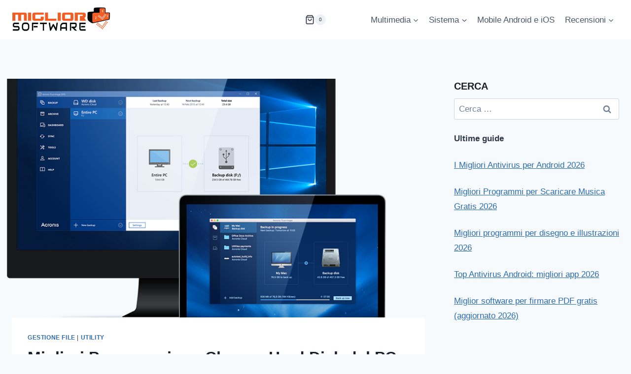

--- FILE ---
content_type: text/html; charset=UTF-8
request_url: https://www.migliorsoftware.net/gestione-file/migliori-programmi-clonare-hard-disk-del-pc/
body_size: 21879
content:
<!doctype html><html lang="it-IT" class="no-js" itemtype="https://schema.org/Blog" itemscope><head><meta charset="UTF-8"><meta name="viewport" content="width=device-width, initial-scale=1, minimum-scale=1"><meta name='robots' content='index, follow, max-image-preview:large, max-snippet:-1, max-video-preview:-1' /><title>Migliori Programmi per Clonare Hard Disk del PC Windows | Miglior Software</title><link rel="canonical" href="https://www.migliorsoftware.net/utility/migliori-programmi-clonare-hard-disk-del-pc/" /><meta property="og:locale" content="it_IT" /><meta property="og:type" content="article" /><meta property="og:title" content="Migliori Programmi per Clonare Hard Disk del PC Windows | Miglior Software" /><meta property="og:description" content="Cosa significa CLONARE HARD DISK DEL PC? Beh, come potresti intuire, significa proprio creare una copia perfetta del disco del tuo computer PC (o di un hard disk esterno) in modo che potrai poi da tale copia riavere gli stessi dati e le stesse impostazioni su un altro computer o su un altro dispositivo. Quando..." /><meta property="og:url" content="https://www.migliorsoftware.net/utility/migliori-programmi-clonare-hard-disk-del-pc/" /><meta property="og:site_name" content="Miglior Software" /><meta property="article:published_time" content="2016-07-10T08:13:43+00:00" /><meta property="article:modified_time" content="2017-09-22T21:25:57+00:00" /><meta property="og:image" content="https://www.migliorsoftware.net/wp-content/uploads/2016/07/1468071385-5002-ATI-2016-product-page-0.png" /><meta property="og:image:width" content="924" /><meta property="og:image:height" content="656" /><meta property="og:image:type" content="image/png" /><meta name="author" content="redazione" /><meta name="twitter:label1" content="Scritto da" /><meta name="twitter:data1" content="" /><meta name="twitter:label2" content="Tempo di lettura stimato" /><meta name="twitter:data2" content="3 minuti" /> <script type="application/ld+json" class="yoast-schema-graph">{"@context":"https://schema.org","@graph":[{"@type":"Article","@id":"https://www.migliorsoftware.net/utility/migliori-programmi-clonare-hard-disk-del-pc/#article","isPartOf":{"@id":"https://www.migliorsoftware.net/utility/migliori-programmi-clonare-hard-disk-del-pc/"},"author":{"name":"redazione","@id":"https://www.migliorsoftware.net/#/schema/person/dab9d803a14c2ceb18c4806736933ad9"},"headline":"Migliori Programmi per Clonare Hard Disk del PC Windows","datePublished":"2016-07-10T08:13:43+00:00","dateModified":"2017-09-22T21:25:57+00:00","mainEntityOfPage":{"@id":"https://www.migliorsoftware.net/utility/migliori-programmi-clonare-hard-disk-del-pc/"},"wordCount":609,"commentCount":0,"publisher":{"@id":"https://www.migliorsoftware.net/#organization"},"image":{"@id":"https://www.migliorsoftware.net/utility/migliori-programmi-clonare-hard-disk-del-pc/#primaryimage"},"thumbnailUrl":"https://www.migliorsoftware.net/wp-content/uploads/2016/07/1468071385-5002-ATI-2016-product-page-0.png","keywords":["clonare disco","clonare hard disk","clonare windows"],"articleSection":["Gestione File","Utility"],"inLanguage":"it-IT","potentialAction":[{"@type":"CommentAction","name":"Comment","target":["https://www.migliorsoftware.net/utility/migliori-programmi-clonare-hard-disk-del-pc/#respond"]}]},{"@type":"WebPage","@id":"https://www.migliorsoftware.net/utility/migliori-programmi-clonare-hard-disk-del-pc/","url":"https://www.migliorsoftware.net/utility/migliori-programmi-clonare-hard-disk-del-pc/","name":"Migliori Programmi per Clonare Hard Disk del PC Windows | Miglior Software","isPartOf":{"@id":"https://www.migliorsoftware.net/#website"},"primaryImageOfPage":{"@id":"https://www.migliorsoftware.net/utility/migliori-programmi-clonare-hard-disk-del-pc/#primaryimage"},"image":{"@id":"https://www.migliorsoftware.net/utility/migliori-programmi-clonare-hard-disk-del-pc/#primaryimage"},"thumbnailUrl":"https://www.migliorsoftware.net/wp-content/uploads/2016/07/1468071385-5002-ATI-2016-product-page-0.png","datePublished":"2016-07-10T08:13:43+00:00","dateModified":"2017-09-22T21:25:57+00:00","breadcrumb":{"@id":"https://www.migliorsoftware.net/utility/migliori-programmi-clonare-hard-disk-del-pc/#breadcrumb"},"inLanguage":"it-IT","potentialAction":[{"@type":"ReadAction","target":["https://www.migliorsoftware.net/utility/migliori-programmi-clonare-hard-disk-del-pc/"]}]},{"@type":"ImageObject","inLanguage":"it-IT","@id":"https://www.migliorsoftware.net/utility/migliori-programmi-clonare-hard-disk-del-pc/#primaryimage","url":"https://www.migliorsoftware.net/wp-content/uploads/2016/07/1468071385-5002-ATI-2016-product-page-0.png","contentUrl":"https://www.migliorsoftware.net/wp-content/uploads/2016/07/1468071385-5002-ATI-2016-product-page-0.png","width":924,"height":656},{"@type":"BreadcrumbList","@id":"https://www.migliorsoftware.net/utility/migliori-programmi-clonare-hard-disk-del-pc/#breadcrumb","itemListElement":[{"@type":"ListItem","position":1,"name":"Home","item":"https://www.migliorsoftware.net/"},{"@type":"ListItem","position":2,"name":"Migliori Programmi per Clonare Hard Disk del PC Windows"}]},{"@type":"WebSite","@id":"https://www.migliorsoftware.net/#website","url":"https://www.migliorsoftware.net/","name":"Miglior Software","description":"Recensioni dei migliori software","publisher":{"@id":"https://www.migliorsoftware.net/#organization"},"potentialAction":[{"@type":"SearchAction","target":{"@type":"EntryPoint","urlTemplate":"https://www.migliorsoftware.net/?s={search_term_string}"},"query-input":{"@type":"PropertyValueSpecification","valueRequired":true,"valueName":"search_term_string"}}],"inLanguage":"it-IT"},{"@type":"Organization","@id":"https://www.migliorsoftware.net/#organization","name":"Miglior Software","url":"https://www.migliorsoftware.net/","logo":{"@type":"ImageObject","inLanguage":"it-IT","@id":"https://www.migliorsoftware.net/#/schema/logo/image/","url":"https://www.migliorsoftware.net/wp-content/uploads/2020/12/cropped-migliorsito-logo.png","contentUrl":"https://www.migliorsoftware.net/wp-content/uploads/2020/12/cropped-migliorsito-logo.png","width":350,"height":89,"caption":"Miglior Software"},"image":{"@id":"https://www.migliorsoftware.net/#/schema/logo/image/"},"sameAs":["https://x.com/MigliorSoftware"]},{"@type":"Person","@id":"https://www.migliorsoftware.net/#/schema/person/dab9d803a14c2ceb18c4806736933ad9","name":"redazione","image":{"@type":"ImageObject","inLanguage":"it-IT","@id":"https://www.migliorsoftware.net/#/schema/person/image/","url":"https://secure.gravatar.com/avatar/01d9c841049c67f94652c8e98567f016?s=96&d=mm&r=g","contentUrl":"https://secure.gravatar.com/avatar/01d9c841049c67f94652c8e98567f016?s=96&d=mm&r=g","caption":"redazione"},"description":"Siamo un gruppo di giovani appassionati nella tecnologia e in particolare in quelle soluzioni software che rendono i nostri pc e dispositivi mobili sempre più potenti e performanti.","sameAs":["https://x.com/https://twitter.com/MigliorSoftware"]}]}</script> <link rel="alternate" type="application/rss+xml" title="Miglior Software &raquo; Feed" href="https://www.migliorsoftware.net/feed/" /> <script defer src="[data-uri]"></script> <link rel="stylesheet" href="https://www.migliorsoftware.net/wp-content/cache/minify/a5ff7.css" media="all" />
<style id='classic-theme-styles-inline-css'>/*! This file is auto-generated */
.wp-block-button__link{color:#fff;background-color:#32373c;border-radius:9999px;box-shadow:none;text-decoration:none;padding:calc(.667em + 2px) calc(1.333em + 2px);font-size:1.125em}.wp-block-file__button{background:#32373c;color:#fff;text-decoration:none}</style><style id='global-styles-inline-css'>:root{--wp--preset--aspect-ratio--square: 1;--wp--preset--aspect-ratio--4-3: 4/3;--wp--preset--aspect-ratio--3-4: 3/4;--wp--preset--aspect-ratio--3-2: 3/2;--wp--preset--aspect-ratio--2-3: 2/3;--wp--preset--aspect-ratio--16-9: 16/9;--wp--preset--aspect-ratio--9-16: 9/16;--wp--preset--color--black: #000000;--wp--preset--color--cyan-bluish-gray: #abb8c3;--wp--preset--color--white: #ffffff;--wp--preset--color--pale-pink: #f78da7;--wp--preset--color--vivid-red: #cf2e2e;--wp--preset--color--luminous-vivid-orange: #ff6900;--wp--preset--color--luminous-vivid-amber: #fcb900;--wp--preset--color--light-green-cyan: #7bdcb5;--wp--preset--color--vivid-green-cyan: #00d084;--wp--preset--color--pale-cyan-blue: #8ed1fc;--wp--preset--color--vivid-cyan-blue: #0693e3;--wp--preset--color--vivid-purple: #9b51e0;--wp--preset--color--theme-palette-1: var(--global-palette1);--wp--preset--color--theme-palette-2: var(--global-palette2);--wp--preset--color--theme-palette-3: var(--global-palette3);--wp--preset--color--theme-palette-4: var(--global-palette4);--wp--preset--color--theme-palette-5: var(--global-palette5);--wp--preset--color--theme-palette-6: var(--global-palette6);--wp--preset--color--theme-palette-7: var(--global-palette7);--wp--preset--color--theme-palette-8: var(--global-palette8);--wp--preset--color--theme-palette-9: var(--global-palette9);--wp--preset--gradient--vivid-cyan-blue-to-vivid-purple: linear-gradient(135deg,rgba(6,147,227,1) 0%,rgb(155,81,224) 100%);--wp--preset--gradient--light-green-cyan-to-vivid-green-cyan: linear-gradient(135deg,rgb(122,220,180) 0%,rgb(0,208,130) 100%);--wp--preset--gradient--luminous-vivid-amber-to-luminous-vivid-orange: linear-gradient(135deg,rgba(252,185,0,1) 0%,rgba(255,105,0,1) 100%);--wp--preset--gradient--luminous-vivid-orange-to-vivid-red: linear-gradient(135deg,rgba(255,105,0,1) 0%,rgb(207,46,46) 100%);--wp--preset--gradient--very-light-gray-to-cyan-bluish-gray: linear-gradient(135deg,rgb(238,238,238) 0%,rgb(169,184,195) 100%);--wp--preset--gradient--cool-to-warm-spectrum: linear-gradient(135deg,rgb(74,234,220) 0%,rgb(151,120,209) 20%,rgb(207,42,186) 40%,rgb(238,44,130) 60%,rgb(251,105,98) 80%,rgb(254,248,76) 100%);--wp--preset--gradient--blush-light-purple: linear-gradient(135deg,rgb(255,206,236) 0%,rgb(152,150,240) 100%);--wp--preset--gradient--blush-bordeaux: linear-gradient(135deg,rgb(254,205,165) 0%,rgb(254,45,45) 50%,rgb(107,0,62) 100%);--wp--preset--gradient--luminous-dusk: linear-gradient(135deg,rgb(255,203,112) 0%,rgb(199,81,192) 50%,rgb(65,88,208) 100%);--wp--preset--gradient--pale-ocean: linear-gradient(135deg,rgb(255,245,203) 0%,rgb(182,227,212) 50%,rgb(51,167,181) 100%);--wp--preset--gradient--electric-grass: linear-gradient(135deg,rgb(202,248,128) 0%,rgb(113,206,126) 100%);--wp--preset--gradient--midnight: linear-gradient(135deg,rgb(2,3,129) 0%,rgb(40,116,252) 100%);--wp--preset--font-size--small: var(--global-font-size-small);--wp--preset--font-size--medium: var(--global-font-size-medium);--wp--preset--font-size--large: var(--global-font-size-large);--wp--preset--font-size--x-large: 42px;--wp--preset--font-size--larger: var(--global-font-size-larger);--wp--preset--font-size--xxlarge: var(--global-font-size-xxlarge);--wp--preset--spacing--20: 0.44rem;--wp--preset--spacing--30: 0.67rem;--wp--preset--spacing--40: 1rem;--wp--preset--spacing--50: 1.5rem;--wp--preset--spacing--60: 2.25rem;--wp--preset--spacing--70: 3.38rem;--wp--preset--spacing--80: 5.06rem;--wp--preset--shadow--natural: 6px 6px 9px rgba(0, 0, 0, 0.2);--wp--preset--shadow--deep: 12px 12px 50px rgba(0, 0, 0, 0.4);--wp--preset--shadow--sharp: 6px 6px 0px rgba(0, 0, 0, 0.2);--wp--preset--shadow--outlined: 6px 6px 0px -3px rgba(255, 255, 255, 1), 6px 6px rgba(0, 0, 0, 1);--wp--preset--shadow--crisp: 6px 6px 0px rgba(0, 0, 0, 1);}:where(.is-layout-flex){gap: 0.5em;}:where(.is-layout-grid){gap: 0.5em;}body .is-layout-flex{display: flex;}.is-layout-flex{flex-wrap: wrap;align-items: center;}.is-layout-flex > :is(*, div){margin: 0;}body .is-layout-grid{display: grid;}.is-layout-grid > :is(*, div){margin: 0;}:where(.wp-block-columns.is-layout-flex){gap: 2em;}:where(.wp-block-columns.is-layout-grid){gap: 2em;}:where(.wp-block-post-template.is-layout-flex){gap: 1.25em;}:where(.wp-block-post-template.is-layout-grid){gap: 1.25em;}.has-black-color{color: var(--wp--preset--color--black) !important;}.has-cyan-bluish-gray-color{color: var(--wp--preset--color--cyan-bluish-gray) !important;}.has-white-color{color: var(--wp--preset--color--white) !important;}.has-pale-pink-color{color: var(--wp--preset--color--pale-pink) !important;}.has-vivid-red-color{color: var(--wp--preset--color--vivid-red) !important;}.has-luminous-vivid-orange-color{color: var(--wp--preset--color--luminous-vivid-orange) !important;}.has-luminous-vivid-amber-color{color: var(--wp--preset--color--luminous-vivid-amber) !important;}.has-light-green-cyan-color{color: var(--wp--preset--color--light-green-cyan) !important;}.has-vivid-green-cyan-color{color: var(--wp--preset--color--vivid-green-cyan) !important;}.has-pale-cyan-blue-color{color: var(--wp--preset--color--pale-cyan-blue) !important;}.has-vivid-cyan-blue-color{color: var(--wp--preset--color--vivid-cyan-blue) !important;}.has-vivid-purple-color{color: var(--wp--preset--color--vivid-purple) !important;}.has-black-background-color{background-color: var(--wp--preset--color--black) !important;}.has-cyan-bluish-gray-background-color{background-color: var(--wp--preset--color--cyan-bluish-gray) !important;}.has-white-background-color{background-color: var(--wp--preset--color--white) !important;}.has-pale-pink-background-color{background-color: var(--wp--preset--color--pale-pink) !important;}.has-vivid-red-background-color{background-color: var(--wp--preset--color--vivid-red) !important;}.has-luminous-vivid-orange-background-color{background-color: var(--wp--preset--color--luminous-vivid-orange) !important;}.has-luminous-vivid-amber-background-color{background-color: var(--wp--preset--color--luminous-vivid-amber) !important;}.has-light-green-cyan-background-color{background-color: var(--wp--preset--color--light-green-cyan) !important;}.has-vivid-green-cyan-background-color{background-color: var(--wp--preset--color--vivid-green-cyan) !important;}.has-pale-cyan-blue-background-color{background-color: var(--wp--preset--color--pale-cyan-blue) !important;}.has-vivid-cyan-blue-background-color{background-color: var(--wp--preset--color--vivid-cyan-blue) !important;}.has-vivid-purple-background-color{background-color: var(--wp--preset--color--vivid-purple) !important;}.has-black-border-color{border-color: var(--wp--preset--color--black) !important;}.has-cyan-bluish-gray-border-color{border-color: var(--wp--preset--color--cyan-bluish-gray) !important;}.has-white-border-color{border-color: var(--wp--preset--color--white) !important;}.has-pale-pink-border-color{border-color: var(--wp--preset--color--pale-pink) !important;}.has-vivid-red-border-color{border-color: var(--wp--preset--color--vivid-red) !important;}.has-luminous-vivid-orange-border-color{border-color: var(--wp--preset--color--luminous-vivid-orange) !important;}.has-luminous-vivid-amber-border-color{border-color: var(--wp--preset--color--luminous-vivid-amber) !important;}.has-light-green-cyan-border-color{border-color: var(--wp--preset--color--light-green-cyan) !important;}.has-vivid-green-cyan-border-color{border-color: var(--wp--preset--color--vivid-green-cyan) !important;}.has-pale-cyan-blue-border-color{border-color: var(--wp--preset--color--pale-cyan-blue) !important;}.has-vivid-cyan-blue-border-color{border-color: var(--wp--preset--color--vivid-cyan-blue) !important;}.has-vivid-purple-border-color{border-color: var(--wp--preset--color--vivid-purple) !important;}.has-vivid-cyan-blue-to-vivid-purple-gradient-background{background: var(--wp--preset--gradient--vivid-cyan-blue-to-vivid-purple) !important;}.has-light-green-cyan-to-vivid-green-cyan-gradient-background{background: var(--wp--preset--gradient--light-green-cyan-to-vivid-green-cyan) !important;}.has-luminous-vivid-amber-to-luminous-vivid-orange-gradient-background{background: var(--wp--preset--gradient--luminous-vivid-amber-to-luminous-vivid-orange) !important;}.has-luminous-vivid-orange-to-vivid-red-gradient-background{background: var(--wp--preset--gradient--luminous-vivid-orange-to-vivid-red) !important;}.has-very-light-gray-to-cyan-bluish-gray-gradient-background{background: var(--wp--preset--gradient--very-light-gray-to-cyan-bluish-gray) !important;}.has-cool-to-warm-spectrum-gradient-background{background: var(--wp--preset--gradient--cool-to-warm-spectrum) !important;}.has-blush-light-purple-gradient-background{background: var(--wp--preset--gradient--blush-light-purple) !important;}.has-blush-bordeaux-gradient-background{background: var(--wp--preset--gradient--blush-bordeaux) !important;}.has-luminous-dusk-gradient-background{background: var(--wp--preset--gradient--luminous-dusk) !important;}.has-pale-ocean-gradient-background{background: var(--wp--preset--gradient--pale-ocean) !important;}.has-electric-grass-gradient-background{background: var(--wp--preset--gradient--electric-grass) !important;}.has-midnight-gradient-background{background: var(--wp--preset--gradient--midnight) !important;}.has-small-font-size{font-size: var(--wp--preset--font-size--small) !important;}.has-medium-font-size{font-size: var(--wp--preset--font-size--medium) !important;}.has-large-font-size{font-size: var(--wp--preset--font-size--large) !important;}.has-x-large-font-size{font-size: var(--wp--preset--font-size--x-large) !important;}
:where(.wp-block-post-template.is-layout-flex){gap: 1.25em;}:where(.wp-block-post-template.is-layout-grid){gap: 1.25em;}
:where(.wp-block-columns.is-layout-flex){gap: 2em;}:where(.wp-block-columns.is-layout-grid){gap: 2em;}
:root :where(.wp-block-pullquote){font-size: 1.5em;line-height: 1.6;}</style><link rel='stylesheet' id='contact-form-7-css' href='https://www.migliorsoftware.net/wp-content/cache/autoptimize/autoptimize_single_3fd2afa98866679439097f4ab102fe0a.php?ver=6.0.6' media='all' /><style id='woocommerce-inline-inline-css'>.woocommerce form .form-row .required { visibility: visible; }</style><link rel='stylesheet' id='brands-styles-css' href='https://www.migliorsoftware.net/wp-content/cache/autoptimize/autoptimize_single_48d56016b20f151be4f24ba6d0eb1be4.php?ver=9.8.5' media='all' /><link rel="stylesheet" href="https://www.migliorsoftware.net/wp-content/cache/minify/f745f.css" media="all" />
<style id='kadence-global-inline-css'>/* Kadence Base CSS */
:root{--global-palette1:#2B6CB0;--global-palette2:#215387;--global-palette3:#1A202C;--global-palette4:#2D3748;--global-palette5:#4A5568;--global-palette6:#718096;--global-palette7:#EDF2F7;--global-palette8:#F7FAFC;--global-palette9:#ffffff;--global-palette9rgb:255, 255, 255;--global-palette-highlight:var(--global-palette1);--global-palette-highlight-alt:var(--global-palette2);--global-palette-highlight-alt2:var(--global-palette9);--global-palette-btn-bg:var(--global-palette1);--global-palette-btn-bg-hover:var(--global-palette2);--global-palette-btn:var(--global-palette9);--global-palette-btn-hover:var(--global-palette9);--global-body-font-family:-apple-system,BlinkMacSystemFont,"Segoe UI",Roboto,Oxygen-Sans,Ubuntu,Cantarell,"Helvetica Neue",sans-serif, "Apple Color Emoji", "Segoe UI Emoji", "Segoe UI Symbol";--global-heading-font-family:inherit;--global-primary-nav-font-family:inherit;--global-fallback-font:sans-serif;--global-display-fallback-font:sans-serif;--global-content-width:1290px;--global-content-narrow-width:842px;--global-content-edge-padding:1.5rem;--global-content-boxed-padding:2rem;--global-calc-content-width:calc(1290px - var(--global-content-edge-padding) - var(--global-content-edge-padding) );--wp--style--global--content-size:var(--global-calc-content-width);}.wp-site-blocks{--global-vw:calc( 100vw - ( 0.5 * var(--scrollbar-offset)));}body{background:var(--global-palette8);}body, input, select, optgroup, textarea{font-weight:400;font-size:17px;line-height:1.6;font-family:var(--global-body-font-family);color:var(--global-palette4);}.content-bg, body.content-style-unboxed .site{background:var(--global-palette9);}h1,h2,h3,h4,h5,h6{font-family:var(--global-heading-font-family);}h1{font-weight:700;font-size:32px;line-height:1.5;color:var(--global-palette3);}h2{font-weight:700;font-size:28px;line-height:1.5;color:var(--global-palette3);}h3{font-weight:700;font-size:24px;line-height:1.5;color:var(--global-palette3);}h4{font-weight:700;font-size:22px;line-height:1.5;color:var(--global-palette4);}h5{font-weight:700;font-size:20px;line-height:1.5;color:var(--global-palette4);}h6{font-weight:700;font-size:18px;line-height:1.5;color:var(--global-palette5);}.entry-hero .kadence-breadcrumbs{max-width:1290px;}.site-container, .site-header-row-layout-contained, .site-footer-row-layout-contained, .entry-hero-layout-contained, .comments-area, .alignfull > .wp-block-cover__inner-container, .alignwide > .wp-block-cover__inner-container{max-width:var(--global-content-width);}.content-width-narrow .content-container.site-container, .content-width-narrow .hero-container.site-container{max-width:var(--global-content-narrow-width);}@media all and (min-width: 1520px){.wp-site-blocks .content-container  .alignwide{margin-left:-115px;margin-right:-115px;width:unset;max-width:unset;}}@media all and (min-width: 1102px){.content-width-narrow .wp-site-blocks .content-container .alignwide{margin-left:-130px;margin-right:-130px;width:unset;max-width:unset;}}.content-style-boxed .wp-site-blocks .entry-content .alignwide{margin-left:calc( -1 * var( --global-content-boxed-padding ) );margin-right:calc( -1 * var( --global-content-boxed-padding ) );}.content-area{margin-top:5rem;margin-bottom:5rem;}@media all and (max-width: 1024px){.content-area{margin-top:3rem;margin-bottom:3rem;}}@media all and (max-width: 767px){.content-area{margin-top:2rem;margin-bottom:2rem;}}@media all and (max-width: 1024px){:root{--global-content-boxed-padding:2rem;}}@media all and (max-width: 767px){:root{--global-content-boxed-padding:1.5rem;}}.entry-content-wrap{padding:2rem;}@media all and (max-width: 1024px){.entry-content-wrap{padding:2rem;}}@media all and (max-width: 767px){.entry-content-wrap{padding:1.5rem;}}.entry.single-entry{box-shadow:0px 15px 15px -10px rgba(0,0,0,0.05);}.entry.loop-entry{box-shadow:0px 15px 15px -10px rgba(0,0,0,0.05);}.loop-entry .entry-content-wrap{padding:2rem;}@media all and (max-width: 1024px){.loop-entry .entry-content-wrap{padding:2rem;}}@media all and (max-width: 767px){.loop-entry .entry-content-wrap{padding:1.5rem;}}.primary-sidebar.widget-area .widget{margin-bottom:1.5em;color:var(--global-palette4);}.primary-sidebar.widget-area .widget-title{font-weight:700;font-size:20px;line-height:1.5;color:var(--global-palette3);}button, .button, .wp-block-button__link, input[type="button"], input[type="reset"], input[type="submit"], .fl-button, .elementor-button-wrapper .elementor-button{box-shadow:0px 0px 0px -7px rgba(0,0,0,0);}button:hover, button:focus, button:active, .button:hover, .button:focus, .button:active, .wp-block-button__link:hover, .wp-block-button__link:focus, .wp-block-button__link:active, input[type="button"]:hover, input[type="button"]:focus, input[type="button"]:active, input[type="reset"]:hover, input[type="reset"]:focus, input[type="reset"]:active, input[type="submit"]:hover, input[type="submit"]:focus, input[type="submit"]:active, .elementor-button-wrapper .elementor-button:hover, .elementor-button-wrapper .elementor-button:focus, .elementor-button-wrapper .elementor-button:active{box-shadow:0px 15px 25px -7px rgba(0,0,0,0.1);}.kb-button.kb-btn-global-outline.kb-btn-global-inherit{padding-top:calc(px - 2px);padding-right:calc(px - 2px);padding-bottom:calc(px - 2px);padding-left:calc(px - 2px);}@media all and (min-width: 1025px){.transparent-header .entry-hero .entry-hero-container-inner{padding-top:80px;}}@media all and (max-width: 1024px){.mobile-transparent-header .entry-hero .entry-hero-container-inner{padding-top:80px;}}@media all and (max-width: 767px){.mobile-transparent-header .entry-hero .entry-hero-container-inner{padding-top:80px;}}.entry-hero.post-hero-section .entry-header{min-height:200px;}
/* Kadence Header CSS */
@media all and (max-width: 1024px){.mobile-transparent-header #masthead{position:absolute;left:0px;right:0px;z-index:100;}.kadence-scrollbar-fixer.mobile-transparent-header #masthead{right:var(--scrollbar-offset,0);}.mobile-transparent-header #masthead, .mobile-transparent-header .site-top-header-wrap .site-header-row-container-inner, .mobile-transparent-header .site-main-header-wrap .site-header-row-container-inner, .mobile-transparent-header .site-bottom-header-wrap .site-header-row-container-inner{background:transparent;}.site-header-row-tablet-layout-fullwidth, .site-header-row-tablet-layout-standard{padding:0px;}}@media all and (min-width: 1025px){.transparent-header #masthead{position:absolute;left:0px;right:0px;z-index:100;}.transparent-header.kadence-scrollbar-fixer #masthead{right:var(--scrollbar-offset,0);}.transparent-header #masthead, .transparent-header .site-top-header-wrap .site-header-row-container-inner, .transparent-header .site-main-header-wrap .site-header-row-container-inner, .transparent-header .site-bottom-header-wrap .site-header-row-container-inner{background:transparent;}}.site-branding a.brand img{max-width:200px;}.site-branding a.brand img.svg-logo-image{width:200px;}.site-branding{padding:0px 0px 0px 0px;}#masthead, #masthead .kadence-sticky-header.item-is-fixed:not(.item-at-start):not(.site-header-row-container):not(.site-main-header-wrap), #masthead .kadence-sticky-header.item-is-fixed:not(.item-at-start) > .site-header-row-container-inner{background:#ffffff;}.site-main-header-inner-wrap{min-height:80px;}.header-navigation[class*="header-navigation-style-underline"] .header-menu-container.primary-menu-container>ul>li>a:after{width:calc( 100% - 1.2em);}.main-navigation .primary-menu-container > ul > li.menu-item > a{padding-left:calc(1.2em / 2);padding-right:calc(1.2em / 2);padding-top:0.6em;padding-bottom:0.6em;color:var(--global-palette5);}.main-navigation .primary-menu-container > ul > li.menu-item .dropdown-nav-special-toggle{right:calc(1.2em / 2);}.main-navigation .primary-menu-container > ul > li.menu-item > a:hover{color:var(--global-palette-highlight);}.main-navigation .primary-menu-container > ul > li.menu-item.current-menu-item > a{color:var(--global-palette3);}.header-navigation .header-menu-container ul ul.sub-menu, .header-navigation .header-menu-container ul ul.submenu{background:var(--global-palette3);box-shadow:0px 2px 13px 0px rgba(0,0,0,0.1);}.header-navigation .header-menu-container ul ul li.menu-item, .header-menu-container ul.menu > li.kadence-menu-mega-enabled > ul > li.menu-item > a{border-bottom:1px solid rgba(255,255,255,0.1);}.header-navigation .header-menu-container ul ul li.menu-item > a{width:200px;padding-top:1em;padding-bottom:1em;color:var(--global-palette8);font-size:12px;}.header-navigation .header-menu-container ul ul li.menu-item > a:hover{color:var(--global-palette9);background:var(--global-palette4);}.header-navigation .header-menu-container ul ul li.menu-item.current-menu-item > a{color:var(--global-palette9);background:var(--global-palette4);}.mobile-toggle-open-container .menu-toggle-open, .mobile-toggle-open-container .menu-toggle-open:focus{color:var(--global-palette5);padding:0.4em 0.6em 0.4em 0.6em;font-size:14px;}.mobile-toggle-open-container .menu-toggle-open.menu-toggle-style-bordered{border:1px solid currentColor;}.mobile-toggle-open-container .menu-toggle-open .menu-toggle-icon{font-size:20px;}.mobile-toggle-open-container .menu-toggle-open:hover, .mobile-toggle-open-container .menu-toggle-open:focus-visible{color:var(--global-palette-highlight);}.mobile-navigation ul li{font-size:14px;}.mobile-navigation ul li a{padding-top:1em;padding-bottom:1em;}.mobile-navigation ul li > a, .mobile-navigation ul li.menu-item-has-children > .drawer-nav-drop-wrap{color:var(--global-palette8);}.mobile-navigation ul li.current-menu-item > a, .mobile-navigation ul li.current-menu-item.menu-item-has-children > .drawer-nav-drop-wrap{color:var(--global-palette-highlight);}.mobile-navigation ul li.menu-item-has-children .drawer-nav-drop-wrap, .mobile-navigation ul li:not(.menu-item-has-children) a{border-bottom:1px solid rgba(255,255,255,0.1);}.mobile-navigation:not(.drawer-navigation-parent-toggle-true) ul li.menu-item-has-children .drawer-nav-drop-wrap button{border-left:1px solid rgba(255,255,255,0.1);}#mobile-drawer .drawer-header .drawer-toggle{padding:0.6em 0.15em 0.6em 0.15em;font-size:24px;}
/* Kadence Footer CSS */
.site-bottom-footer-inner-wrap{padding-top:30px;padding-bottom:30px;grid-column-gap:30px;}.site-bottom-footer-inner-wrap .widget{margin-bottom:30px;}.site-bottom-footer-inner-wrap .site-footer-section:not(:last-child):after{right:calc(-30px / 2);}
/* Kadence Woo CSS */
.entry-hero.product-hero-section .entry-header{min-height:200px;}.product-title .single-category{font-weight:700;font-size:32px;line-height:1.5;color:var(--global-palette3);}.wp-site-blocks .product-hero-section .extra-title{font-weight:700;font-size:32px;line-height:1.5;}.woocommerce ul.products.woo-archive-btn-button .product-action-wrap .button:not(.kb-button), .woocommerce ul.products li.woo-archive-btn-button .button:not(.kb-button), .wc-block-grid__product.woo-archive-btn-button .product-details .wc-block-grid__product-add-to-cart .wp-block-button__link{border:2px none transparent;box-shadow:0px 0px 0px 0px rgba(0,0,0,0.0);}.woocommerce ul.products.woo-archive-btn-button .product-action-wrap .button:not(.kb-button):hover, .woocommerce ul.products li.woo-archive-btn-button .button:not(.kb-button):hover, .wc-block-grid__product.woo-archive-btn-button .product-details .wc-block-grid__product-add-to-cart .wp-block-button__link:hover{box-shadow:0px 0px 0px 0px rgba(0,0,0,0);}</style><link rel="stylesheet" href="https://www.migliorsoftware.net/wp-content/cache/minify/08291.css" media="all" />
 <script  src="https://www.migliorsoftware.net/wp-content/cache/minify/d52ed.js"></script>
   <script defer id="wc-add-to-cart-js-extra" src="[data-uri]"></script>   <script defer id="woocommerce-js-extra" src="[data-uri]"></script>   <script defer src="https://www.googletagmanager.com/gtag/js?id=G-LDVR4PE8G7"></script> <script defer src="[data-uri]"></script>  <script async src="https://pagead2.googlesyndication.com/pagead/js/adsbygoogle.js?client=ca-pub-4875027129723585" crossorigin="anonymous"></script> 
 <script type="application/ld+json">{
  "@context": "https://schema.org",
  "@type": "Organization",
  "name": "MigliorSoftware.net",
  "url": "https://migliorsoftware.net",
  "logo": "https://migliorsoftware.net/wp-content/uploads/logo.png",
  "sameAs": [
    "https://www.facebook.com/migliorsoftware",
    "https://www.linkedin.com/company/migliorsoftware"
  ],
  "description": "Recensioni e guide sui migliori software per Windows, macOS, Android e iOS.",
  "founder": "Redazione MigliorSoftware.net",
  "foundingDate": "2016",
  "contactPoint": {
    "@type": "ContactPoint",
    "contactType": "customer support",
    "email": "info@migliorsoftware.net"
  }
}</script> <style>/* CSS added by WP Meta and Date Remover*/.wp-block-post-author__name{display:none !important;}
.wp-block-post-date{display:none !important;}
 .entry-meta {display:none !important;}
	.home .entry-meta { display: none; }
	.entry-footer {display:none !important;}
	.home .entry-footer { display: none; }</style><noscript><style>.woocommerce-product-gallery{ opacity: 1 !important; }</style></noscript><link rel="icon" href="https://www.migliorsoftware.net/wp-content/uploads/2020/05/cropped-favicon-32x32.png" sizes="32x32" /><link rel="icon" href="https://www.migliorsoftware.net/wp-content/uploads/2020/05/cropped-favicon-192x192.png" sizes="192x192" /><link rel="apple-touch-icon" href="https://www.migliorsoftware.net/wp-content/uploads/2020/05/cropped-favicon-180x180.png" /><meta name="msapplication-TileImage" content="https://www.migliorsoftware.net/wp-content/uploads/2020/05/cropped-favicon-270x270.png" /></head><body class="post-template-default single single-post postid-3046 single-format-standard wp-custom-logo wp-embed-responsive theme-kadence woocommerce-no-js footer-on-bottom hide-focus-outline link-style-standard has-sidebar content-title-style-normal content-width-normal content-style-boxed content-vertical-padding-show non-transparent-header mobile-non-transparent-header"><div id="wrapper" class="site wp-site-blocks"> <a class="skip-link screen-reader-text scroll-ignore" href="#main">Salta al contenuto</a><header id="masthead" class="site-header" role="banner" itemtype="https://schema.org/WPHeader" itemscope><div id="main-header" class="site-header-wrap"><div class="site-header-inner-wrap"><div class="site-header-upper-wrap"><div class="site-header-upper-inner-wrap"><div class="site-main-header-wrap site-header-row-container site-header-focus-item site-header-row-layout-standard" data-section="kadence_customizer_header_main"><div class="site-header-row-container-inner"><div class="site-container"><div class="site-main-header-inner-wrap site-header-row site-header-row-has-sides site-header-row-center-column"><div class="site-header-main-section-left site-header-section site-header-section-left"><div class="site-header-item site-header-focus-item" data-section="title_tagline"><div class="site-branding branding-layout-standard site-brand-logo-only"><a class="brand has-logo-image" href="https://www.migliorsoftware.net/" rel="home" data-wpel-link="internal"><noscript><img width="350" height="89" src="https://www.migliorsoftware.net/wp-content/uploads/2020/12/cropped-migliorsito-logo.png" class="custom-logo" alt="Miglior Software" decoding="async" srcset="https://www.migliorsoftware.net/wp-content/uploads/2020/12/cropped-migliorsito-logo.png 350w, https://www.migliorsoftware.net/wp-content/uploads/2020/12/cropped-migliorsito-logo-300x76.png 300w" sizes="(max-width: 350px) 100vw, 350px" /></noscript><img width="350" height="89" src='data:image/svg+xml,%3Csvg%20xmlns=%22http://www.w3.org/2000/svg%22%20viewBox=%220%200%20350%2089%22%3E%3C/svg%3E' data-src="https://www.migliorsoftware.net/wp-content/uploads/2020/12/cropped-migliorsito-logo.png" class="lazyload custom-logo" alt="Miglior Software" decoding="async" data-srcset="https://www.migliorsoftware.net/wp-content/uploads/2020/12/cropped-migliorsito-logo.png 350w, https://www.migliorsoftware.net/wp-content/uploads/2020/12/cropped-migliorsito-logo-300x76.png 300w" data-sizes="(max-width: 350px) 100vw, 350px" /></a></div></div><div class="site-header-main-section-left-center site-header-section site-header-section-left-center"></div></div><div class="site-header-main-section-center site-header-section site-header-section-center"><div class="site-header-item site-header-focus-item" data-section="kadence_customizer_cart"><div class="header-cart-wrap kadence-header-cart"><span class="header-cart-empty-check header-cart-is-empty-true"></span><div class="header-cart-inner-wrap cart-show-label-false cart-style-link"><a href="https://www.migliorsoftware.net" aria-label="Carrello acquisti" class="header-cart-button" data-wpel-link="internal"><span class="kadence-svg-iconset"><svg class="kadence-svg-icon kadence-shopping-bag-svg" fill="currentColor" version="1.1" xmlns="http://www.w3.org/2000/svg" width="24" height="24" viewBox="0 0 24 24"><title>Carrello acquisti</title><path d="M19 5h-14l1.5-2h11zM21.794 5.392l-2.994-3.992c-0.196-0.261-0.494-0.399-0.8-0.4h-12c-0.326 0-0.616 0.156-0.8 0.4l-2.994 3.992c-0.043 0.056-0.081 0.117-0.111 0.182-0.065 0.137-0.096 0.283-0.095 0.426v14c0 0.828 0.337 1.58 0.879 2.121s1.293 0.879 2.121 0.879h14c0.828 0 1.58-0.337 2.121-0.879s0.879-1.293 0.879-2.121v-14c0-0.219-0.071-0.422-0.189-0.585-0.004-0.005-0.007-0.010-0.011-0.015zM4 7h16v13c0 0.276-0.111 0.525-0.293 0.707s-0.431 0.293-0.707 0.293h-14c-0.276 0-0.525-0.111-0.707-0.293s-0.293-0.431-0.293-0.707zM15 10c0 0.829-0.335 1.577-0.879 2.121s-1.292 0.879-2.121 0.879-1.577-0.335-2.121-0.879-0.879-1.292-0.879-2.121c0-0.552-0.448-1-1-1s-1 0.448-1 1c0 1.38 0.561 2.632 1.464 3.536s2.156 1.464 3.536 1.464 2.632-0.561 3.536-1.464 1.464-2.156 1.464-3.536c0-0.552-0.448-1-1-1s-1 0.448-1 1z"></path> </svg></span><span class="header-cart-total header-cart-is-empty-true">0</span></a></div></div></div></div><div class="site-header-main-section-right site-header-section site-header-section-right"><div class="site-header-main-section-right-center site-header-section site-header-section-right-center"></div><div class="site-header-item site-header-focus-item site-header-item-main-navigation header-navigation-layout-stretch-false header-navigation-layout-fill-stretch-false" data-section="kadence_customizer_primary_navigation"><nav id="site-navigation" class="main-navigation header-navigation nav--toggle-sub header-navigation-style-standard header-navigation-dropdown-animation-none" role="navigation" aria-label="Navigazione Principale"><div class="primary-menu-container header-menu-container"><ul id="primary-menu" class="menu"><li id="menu-item-363" class="menu-item menu-item-type-custom menu-item-object-custom menu-item-has-children menu-item-363"><a href="#"><span class="nav-drop-title-wrap">Multimedia<span class="dropdown-nav-toggle"><span class="kadence-svg-iconset svg-baseline"><svg aria-hidden="true" class="kadence-svg-icon kadence-arrow-down-svg" fill="currentColor" version="1.1" xmlns="http://www.w3.org/2000/svg" width="24" height="24" viewBox="0 0 24 24"><title>Espandi</title><path d="M5.293 9.707l6 6c0.391 0.391 1.024 0.391 1.414 0l6-6c0.391-0.391 0.391-1.024 0-1.414s-1.024-0.391-1.414 0l-5.293 5.293-5.293-5.293c-0.391-0.391-1.024-0.391-1.414 0s-0.391 1.024 0 1.414z"></path> </svg></span></span></span></a><ul class="sub-menu"><li id="menu-item-364" class="menu-item menu-item-type-taxonomy menu-item-object-category menu-item-364"><a href="https://www.migliorsoftware.net/audio/" data-wpel-link="internal">Audio</a></li><li id="menu-item-365" class="menu-item menu-item-type-taxonomy menu-item-object-category menu-item-365"><a href="https://www.migliorsoftware.net/video/" data-wpel-link="internal">Video</a></li><li id="menu-item-389" class="menu-item menu-item-type-taxonomy menu-item-object-category menu-item-389"><a href="https://www.migliorsoftware.net/grafica/" data-wpel-link="internal">Grafica e Foto</a></li></ul></li><li id="menu-item-366" class="menu-item menu-item-type-custom menu-item-object-custom menu-item-has-children menu-item-366"><a href="#"><span class="nav-drop-title-wrap">Sistema<span class="dropdown-nav-toggle"><span class="kadence-svg-iconset svg-baseline"><svg aria-hidden="true" class="kadence-svg-icon kadence-arrow-down-svg" fill="currentColor" version="1.1" xmlns="http://www.w3.org/2000/svg" width="24" height="24" viewBox="0 0 24 24"><title>Espandi</title><path d="M5.293 9.707l6 6c0.391 0.391 1.024 0.391 1.414 0l6-6c0.391-0.391 0.391-1.024 0-1.414s-1.024-0.391-1.414 0l-5.293 5.293-5.293-5.293c-0.391-0.391-1.024-0.391-1.414 0s-0.391 1.024 0 1.414z"></path> </svg></span></span></span></a><ul class="sub-menu"><li id="menu-item-368" class="menu-item menu-item-type-taxonomy menu-item-object-category menu-item-368"><a href="https://www.migliorsoftware.net/sicurezza/" data-wpel-link="internal">Sicurezza</a></li><li id="menu-item-367" class="menu-item menu-item-type-taxonomy menu-item-object-category menu-item-367"><a href="https://www.migliorsoftware.net/antivirus/" data-wpel-link="internal">Antivirus</a></li><li id="menu-item-370" class="menu-item menu-item-type-taxonomy menu-item-object-category current-post-ancestor current-menu-parent current-post-parent menu-item-370"><a href="https://www.migliorsoftware.net/utility/" data-wpel-link="internal">Utility</a></li><li id="menu-item-371" class="menu-item menu-item-type-taxonomy menu-item-object-category current-post-ancestor current-menu-parent current-post-parent menu-item-371"><a href="https://www.migliorsoftware.net/gestione-file/" data-wpel-link="internal">Gestione File</a></li></ul></li><li id="menu-item-372" class="menu-item menu-item-type-taxonomy menu-item-object-category menu-item-372"><a href="https://www.migliorsoftware.net/android-ios/" data-wpel-link="internal">Mobile Android e iOS</a></li><li id="menu-item-362" class="menu-item menu-item-type-taxonomy menu-item-object-category menu-item-has-children menu-item-362"><a href="https://www.migliorsoftware.net/recensioni/" data-wpel-link="internal"><span class="nav-drop-title-wrap">Recensioni<span class="dropdown-nav-toggle"><span class="kadence-svg-iconset svg-baseline"><svg aria-hidden="true" class="kadence-svg-icon kadence-arrow-down-svg" fill="currentColor" version="1.1" xmlns="http://www.w3.org/2000/svg" width="24" height="24" viewBox="0 0 24 24"><title>Espandi</title><path d="M5.293 9.707l6 6c0.391 0.391 1.024 0.391 1.414 0l6-6c0.391-0.391 0.391-1.024 0-1.414s-1.024-0.391-1.414 0l-5.293 5.293-5.293-5.293c-0.391-0.391-1.024-0.391-1.414 0s-0.391 1.024 0 1.414z"></path> </svg></span></span></span></a><ul class="sub-menu"><li id="menu-item-12238" class="menu-item menu-item-type-post_type menu-item-object-page menu-item-12238"><a href="https://www.migliorsoftware.net/contact/" data-wpel-link="internal">Chi Siamo</a></li></ul></li></ul></div></nav></div></div></div></div></div></div></div></div></div></div><div id="mobile-header" class="site-mobile-header-wrap"><div class="site-header-inner-wrap"><div class="site-header-upper-wrap"><div class="site-header-upper-inner-wrap"><div class="site-main-header-wrap site-header-focus-item site-header-row-layout-standard site-header-row-tablet-layout-default site-header-row-mobile-layout-default "><div class="site-header-row-container-inner"><div class="site-container"><div class="site-main-header-inner-wrap site-header-row site-header-row-has-sides site-header-row-no-center"><div class="site-header-main-section-left site-header-section site-header-section-left"><div class="site-header-item site-header-focus-item" data-section="title_tagline"><div class="site-branding mobile-site-branding branding-layout-standard branding-tablet-layout-inherit site-brand-logo-only branding-mobile-layout-inherit"><a class="brand has-logo-image" href="https://www.migliorsoftware.net/" rel="home" data-wpel-link="internal"><noscript><img width="350" height="89" src="https://www.migliorsoftware.net/wp-content/uploads/2020/12/cropped-migliorsito-logo.png" class="custom-logo" alt="Miglior Software" decoding="async" srcset="https://www.migliorsoftware.net/wp-content/uploads/2020/12/cropped-migliorsito-logo.png 350w, https://www.migliorsoftware.net/wp-content/uploads/2020/12/cropped-migliorsito-logo-300x76.png 300w" sizes="(max-width: 350px) 100vw, 350px" /></noscript><img width="350" height="89" src='data:image/svg+xml,%3Csvg%20xmlns=%22http://www.w3.org/2000/svg%22%20viewBox=%220%200%20350%2089%22%3E%3C/svg%3E' data-src="https://www.migliorsoftware.net/wp-content/uploads/2020/12/cropped-migliorsito-logo.png" class="lazyload custom-logo" alt="Miglior Software" decoding="async" data-srcset="https://www.migliorsoftware.net/wp-content/uploads/2020/12/cropped-migliorsito-logo.png 350w, https://www.migliorsoftware.net/wp-content/uploads/2020/12/cropped-migliorsito-logo-300x76.png 300w" data-sizes="(max-width: 350px) 100vw, 350px" /></a></div></div></div><div class="site-header-main-section-right site-header-section site-header-section-right"><div class="site-header-item site-header-focus-item site-header-item-navgation-popup-toggle" data-section="kadence_customizer_mobile_trigger"><div class="mobile-toggle-open-container"> <button id="mobile-toggle" class="menu-toggle-open drawer-toggle menu-toggle-style-default" aria-label="Apri il menu" data-toggle-target="#mobile-drawer" data-toggle-body-class="showing-popup-drawer-from-right" aria-expanded="false" data-set-focus=".menu-toggle-close"
 > <span class="menu-toggle-icon"><span class="kadence-svg-iconset"><svg aria-hidden="true" class="kadence-svg-icon kadence-menu-svg" fill="currentColor" version="1.1" xmlns="http://www.w3.org/2000/svg" width="24" height="24" viewBox="0 0 24 24"><title>Attiva/disattiva menu</title><path d="M3 13h18c0.552 0 1-0.448 1-1s-0.448-1-1-1h-18c-0.552 0-1 0.448-1 1s0.448 1 1 1zM3 7h18c0.552 0 1-0.448 1-1s-0.448-1-1-1h-18c-0.552 0-1 0.448-1 1s0.448 1 1 1zM3 19h18c0.552 0 1-0.448 1-1s-0.448-1-1-1h-18c-0.552 0-1 0.448-1 1s0.448 1 1 1z"></path> </svg></span></span> </button></div></div></div></div></div></div></div></div></div></div></div></header><div id="inner-wrap" class="wrap hfeed kt-clear"><div id="primary" class="content-area"><div class="content-container site-container"><main id="main" class="site-main" role="main"><div class="woocommerce kadence-woo-messages-none-woo-pages woocommerce-notices-wrapper"></div><div class="content-wrap"><div class="post-thumbnail article-post-thumbnail kadence-thumbnail-position-behind alignwide kadence-thumbnail-ratio-2-3"><div class="post-thumbnail-inner"> <img width="924" height="656" src="https://www.migliorsoftware.net/wp-content/uploads/2016/07/1468071385-5002-ATI-2016-product-page-0.png" class="post-top-featured wp-post-image" alt="" decoding="async" fetchpriority="high" srcset="https://www.migliorsoftware.net/wp-content/uploads/2016/07/1468071385-5002-ATI-2016-product-page-0.png 924w, https://www.migliorsoftware.net/wp-content/uploads/2016/07/1468071385-5002-ATI-2016-product-page-0-600x426.png 600w, https://www.migliorsoftware.net/wp-content/uploads/2016/07/1468071385-5002-ATI-2016-product-page-0-300x213.png 300w, https://www.migliorsoftware.net/wp-content/uploads/2016/07/1468071385-5002-ATI-2016-product-page-0-768x545.png 768w, https://www.migliorsoftware.net/wp-content/uploads/2016/07/1468071385-5002-ATI-2016-product-page-0-810x575.png 810w" sizes="(max-width: 924px) 100vw, 924px" /></div></div><article id="post-3046" class="entry content-bg single-entry post-3046 post type-post status-publish format-standard has-post-thumbnail hentry category-gestione-file category-utility tag-clonare-disco tag-clonare-hard-disk tag-clonare-windows"><div class="entry-content-wrap"><header class="entry-header post-title title-align-inherit title-tablet-align-inherit title-mobile-align-inherit"><div class="entry-taxonomies"> <span class="category-links term-links category-style-normal"> <a href="https://www.migliorsoftware.net/gestione-file/" rel="tag" data-wpel-link="internal">Gestione File</a> | <a href="https://www.migliorsoftware.net/utility/" rel="tag" data-wpel-link="internal">Utility</a> </span></div><h1 class="entry-title">Migliori Programmi per Clonare Hard Disk del PC Windows</h1><div class="entry-meta entry-meta-divider-dot"> <span class="posted-by"><span class="meta-label">Di</span><span class="author vcard"><a class="url fn n" href="https://www.migliorsoftware.net/author/admin/" data-wpel-link="internal"></a></span></span> <span class="posted-on"> <time class="entry-date published" datetime=""></time><time class="updated" datetime=""></time> </span></div></header><div class="entry-content single-content"><h4>Cosa significa CLONARE HARD DISK DEL PC?</h4><p>Beh, come potresti intuire, significa proprio creare una copia perfetta del disco del tuo computer PC (o di un hard disk esterno) in modo che potrai poi da tale copia riavere gli stessi dati e le stesse impostazioni su un altro computer o su un altro dispositivo.</p><h4>Quando è necessario clonare hard disk del PC?</h4><p>Sono diversi gli scenari in cui si rende necessario o è consigliabile clonare l&#8217;hard disk. La situazione più frequente è quella in cui si deve o vuole reinstallare il sistema operativo o passare i dati su un nuovo computer e grazie alla clonazione del hard disk potrai avere tutto come era prima di tale operazione.</p><h2>Quali sono i migliori programmi per Clonare Hard Disk del PC?</h2><p>Qui di seguito segnaliamo i programmi di clonazione hard disk più popolari e più utilizzati dagli utenti. Sono tutte soluzioni software professionali che garantiscono sicurezza e assenza di perdita di dati durante la clonazione e la copia dei dati.</p><h3>#1. <a href="http://www.partizioni.com" target="_blank" rel="noopener nofollow external noreferrer" data-wpel-link="external">Aomei Partition Assistant</a></h3><p>E&#8217; uno dei programmi più famosi per la gestione delle partizioni del hard disk e tra le tante funzionalità c&#8217;è anche quella che consente di <a href="http://www.partizioni.com/clonare-hard-disk/" target="_blank" rel="noopener nofollow external noreferrer" data-wpel-link="external">clonare hard disk</a> in pochi minuti.</p><p>Scarica il programma cliccando sul pulsante qui sotto e poi segui i passaggi successivi:</p><p><a href="https://www.partizioni.com/download/PA_PARTIZ_PRO.php" data-wpel-link="external" rel="nofollow external noopener noreferrer"><noscript><img decoding="async" class="alignnone size-full wp-image-4654" src="https://migliorsoftware.net/wp-content/uploads/2017/05/download_button_win.png" alt="download" width="223" height="60" /></noscript><img decoding="async" class="lazyload alignnone size-full wp-image-4654" src='data:image/svg+xml,%3Csvg%20xmlns=%22http://www.w3.org/2000/svg%22%20viewBox=%220%200%20223%2060%22%3E%3C/svg%3E' data-src="https://migliorsoftware.net/wp-content/uploads/2017/05/download_button_win.png" alt="download" width="223" height="60" /></a></p><p><strong>Step 1.</strong> Installa e Apri il programma. Poi col tasto destro del mouse seleziona il disco da clonare e clicca su “<strong>Copia Disco</strong>”.</p><p><center><a href="https://migliorsoftware.net/wp-content/uploads/2016/07/1468071375-5788-copy-disk2.gif" data-wpel-link="internal"><noscript><img decoding="async" class="attachment-large size-large" src="https://migliorsoftware.net/wp-content/uploads/2016/07/1468071375-5788-copy-disk2.gif" alt="1468071375-5788-copy-disk2" width="500" height="330" /></noscript><img decoding="async" class="lazyload attachment-large size-large" src='data:image/svg+xml,%3Csvg%20xmlns=%22http://www.w3.org/2000/svg%22%20viewBox=%220%200%20500%20330%22%3E%3C/svg%3E' data-src="https://migliorsoftware.net/wp-content/uploads/2016/07/1468071375-5788-copy-disk2.gif" alt="1468071375-5788-copy-disk2" width="500" height="330" /></a></center><strong>Step 2.</strong> Scegli la modalità di copia/clonazione</p><p>“<strong>Copia Disco Velocemente</strong>”- copia solo la parte utilizzata del disco (scelta raccomandata)</p><p>“<strong>Copia Settore per Settore</strong>”- copia l’intero disco indipendentemente se è usato o meno (richiede più tempo)</p><p>Seleziona il metodo di clonazione che vuoi e clicca su “Next”.</p><p><center><a href="https://migliorsoftware.net/wp-content/uploads/2016/07/1468071378-2580-copy-disk-method.gif" data-wpel-link="internal"><noscript><img decoding="async" class="attachment-large size-large" src="https://migliorsoftware.net/wp-content/uploads/2016/07/1468071378-2580-copy-disk-method.gif" alt="1468071378-2580-copy-disk-method" width="500" height="387" /></noscript><img decoding="async" class="lazyload attachment-large size-large" src='data:image/svg+xml,%3Csvg%20xmlns=%22http://www.w3.org/2000/svg%22%20viewBox=%220%200%20500%20387%22%3E%3C/svg%3E' data-src="https://migliorsoftware.net/wp-content/uploads/2016/07/1468071378-2580-copy-disk-method.gif" alt="1468071378-2580-copy-disk-method" width="500" height="387" /></a></center><strong>Step 3.</strong> Imposta disco di destinazione (spazio non allocato)</p><p>Seleziona la partizione o il disco in cui verrà salvata la copia del disco sorgente e clicca su “Next”.</p><p><center><a href="https://migliorsoftware.net/wp-content/uploads/2016/07/1468071376-1515-select-destination-disk.gif" data-wpel-link="internal"><noscript><img decoding="async" class="attachment-large size-large" src="https://migliorsoftware.net/wp-content/uploads/2016/07/1468071376-1515-select-destination-disk.gif" alt="1468071376-1515-select-destination-disk" width="500" height="387" /></noscript><img decoding="async" class="lazyload attachment-large size-large" src='data:image/svg+xml,%3Csvg%20xmlns=%22http://www.w3.org/2000/svg%22%20viewBox=%220%200%20500%20387%22%3E%3C/svg%3E' data-src="https://migliorsoftware.net/wp-content/uploads/2016/07/1468071376-1515-select-destination-disk.gif" alt="1468071376-1515-select-destination-disk" width="500" height="387" /></a></center><strong>Step 4.</strong> Imposta dimensione della partizione creata dal disco clonato sul nuovo hard disk.</p><p><center><a href="https://migliorsoftware.net/wp-content/uploads/2016/07/1468071378-7363-edit-disk.gif" data-wpel-link="internal"><noscript><img decoding="async" class="attachment-large size-large" src="https://migliorsoftware.net/wp-content/uploads/2016/07/1468071378-7363-edit-disk.gif" alt="1468071378-7363-edit-disk" width="500" height="387" /></noscript><img decoding="async" class="lazyload attachment-large size-large" src='data:image/svg+xml,%3Csvg%20xmlns=%22http://www.w3.org/2000/svg%22%20viewBox=%220%200%20500%20387%22%3E%3C/svg%3E' data-src="https://migliorsoftware.net/wp-content/uploads/2016/07/1468071378-7363-edit-disk.gif" alt="1468071378-7363-edit-disk" width="500" height="387" /></a></center><strong>Step 5.</strong> Clicca su “Apply” dalla schermata iniziale per clonare l&#8217;hard disk con le impostazioni effettuate</p><p><center><a href="https://migliorsoftware.net/wp-content/uploads/2016/07/1468071379-8591-disk-copied2.gif" data-wpel-link="internal"><noscript><img decoding="async" class="attachment-large size-large" src="https://migliorsoftware.net/wp-content/uploads/2016/07/1468071379-8591-disk-copied2.gif" alt="1468071379-8591-disk-copied2" width="500" height="330" /></noscript><img decoding="async" class="lazyload attachment-large size-large" src='data:image/svg+xml,%3Csvg%20xmlns=%22http://www.w3.org/2000/svg%22%20viewBox=%220%200%20500%20330%22%3E%3C/svg%3E' data-src="https://migliorsoftware.net/wp-content/uploads/2016/07/1468071379-8591-disk-copied2.gif" alt="1468071379-8591-disk-copied2" width="500" height="330" /></a></center></p><h3>#2. <a href="http://www.iosrecovery.it/windows-boot-genius.html" data-wpel-link="external" rel="nofollow external noopener noreferrer">Windows LiveBoot</a></h3><p>Se hai problemi ad avviare il tuo PC Windows oppure ci sono dei problemi di crash/riavvio improvviso del tuo computer, allora <strong>Windows LiveBoot</strong> è in questi casi il miglior programma per  e mettere al sicuto tutti i tuoi dati. Con questo programma infatti potrai creare un disco di ripristino (es. USB di ripristino) su un PC Windows funzionante da usare sul computer guasto e che ti permetterà poi di accedere al sistema per fare diverse operazioni. Tra queste operazioni potrai anche clonare il disco, ecco i passaggi da seguire:</p><p><strong>Step 1. Accedi alla funzione &#8220;Clone Entire Disk&#8221; o &#8220;Clone One Partition&#8221;</strong></p><p>Clicca in alto a destra sulla sezione “<strong>DISK TOOLS</strong>” e poi scegli “<strong>Clone Entire Disk</strong>” per clonare l’intero disco, oppure scegli “<strong>Clone One Partition</strong>” per clonare solo la partizione desiderata.</p><p><a href="https://migliorsoftware.net/wp-content/uploads/2016/07/1468071377-7828-clone-disk1.jpg" data-wpel-link="internal"><noscript><img decoding="async" class="attachment-large size-large" src="https://migliorsoftware.net/wp-content/uploads/2016/07/1468071377-7828-clone-disk1.jpg" sizes="(max-width: 680px) 100vw, 680px" srcset="https://migliorsoftware.net/wp-content/uploads/2016/07/1468071377-7828-clone-disk1-300x218.jpg 300w, https://migliorsoftware.net/wp-content/uploads/2016/07/1468071377-7828-clone-disk1-768x557.jpg 768w, https://migliorsoftware.net/wp-content/uploads/2016/07/1468071377-7828-clone-disk1.jpg 799w" alt="1468071377-7828-clone-disk1" width="680" height="494" /></noscript><img decoding="async" class="lazyload attachment-large size-large" src='data:image/svg+xml,%3Csvg%20xmlns=%22http://www.w3.org/2000/svg%22%20viewBox=%220%200%20680%20494%22%3E%3C/svg%3E' data-src="https://migliorsoftware.net/wp-content/uploads/2016/07/1468071377-7828-clone-disk1.jpg" data-sizes="(max-width: 680px) 100vw, 680px" data-srcset="https://migliorsoftware.net/wp-content/uploads/2016/07/1468071377-7828-clone-disk1-300x218.jpg 300w, https://migliorsoftware.net/wp-content/uploads/2016/07/1468071377-7828-clone-disk1-768x557.jpg 768w, https://migliorsoftware.net/wp-content/uploads/2016/07/1468071377-7828-clone-disk1.jpg 799w" alt="1468071377-7828-clone-disk1" width="680" height="494" /></a></p><p><strong>Step 2. Seleziona disco da clonare</strong></p><p>Seleziona la partizione “Source” (sorgente) e poi clicca su “Next” per continuare.</p><p><a href="https://migliorsoftware.net/wp-content/uploads/2016/07/1468071380-9098-clone-partition1.jpg" data-wpel-link="internal"><noscript><img decoding="async" class="attachment-large size-large" src="https://migliorsoftware.net/wp-content/uploads/2016/07/1468071380-9098-clone-partition1.jpg" sizes="(max-width: 450px) 100vw, 450px" srcset="https://migliorsoftware.net/wp-content/uploads/2016/07/1468071380-9098-clone-partition1-287x300.jpg 287w, https://migliorsoftware.net/wp-content/uploads/2016/07/1468071380-9098-clone-partition1.jpg 450w" alt="1468071380-9098-clone-partition1" width="450" height="470" /></noscript><img decoding="async" class="lazyload attachment-large size-large" src='data:image/svg+xml,%3Csvg%20xmlns=%22http://www.w3.org/2000/svg%22%20viewBox=%220%200%20450%20470%22%3E%3C/svg%3E' data-src="https://migliorsoftware.net/wp-content/uploads/2016/07/1468071380-9098-clone-partition1.jpg" data-sizes="(max-width: 450px) 100vw, 450px" data-srcset="https://migliorsoftware.net/wp-content/uploads/2016/07/1468071380-9098-clone-partition1-287x300.jpg 287w, https://migliorsoftware.net/wp-content/uploads/2016/07/1468071380-9098-clone-partition1.jpg 450w" alt="1468071380-9098-clone-partition1" width="450" height="470" /></a></p><p><strong>Step 3. Scegli disco di destinazione</strong></p><p>Poi scegli il nuovo disco rigido su cui copiare il tutto e clicca su “Next” per avviare la clonazione.</p><p><a href="https://migliorsoftware.net/wp-content/uploads/2016/07/1468071383-9288-clone-partition11.jpg" data-wpel-link="internal"><noscript><img decoding="async" class="attachment-large size-large" src="https://migliorsoftware.net/wp-content/uploads/2016/07/1468071383-9288-clone-partition11.jpg" sizes="(max-width: 450px) 100vw, 450px" srcset="https://migliorsoftware.net/wp-content/uploads/2016/07/1468071383-9288-clone-partition11-287x300.jpg 287w, https://migliorsoftware.net/wp-content/uploads/2016/07/1468071383-9288-clone-partition11.jpg 450w" alt="1468071383-9288-clone-partition11" width="450" height="470" /></noscript><img decoding="async" class="lazyload attachment-large size-large" src='data:image/svg+xml,%3Csvg%20xmlns=%22http://www.w3.org/2000/svg%22%20viewBox=%220%200%20450%20470%22%3E%3C/svg%3E' data-src="https://migliorsoftware.net/wp-content/uploads/2016/07/1468071383-9288-clone-partition11.jpg" data-sizes="(max-width: 450px) 100vw, 450px" data-srcset="https://migliorsoftware.net/wp-content/uploads/2016/07/1468071383-9288-clone-partition11-287x300.jpg 287w, https://migliorsoftware.net/wp-content/uploads/2016/07/1468071383-9288-clone-partition11.jpg 450w" alt="1468071383-9288-clone-partition11" width="450" height="470" /></a></p><p>&nbsp;</p><p>Quando la copia termina vedrai un messaggio del tipo “<em>Cloned successufully</em>”.</p><h3>#3. <a href="http://www.acronis.com/it-it/personal/computer-backup/" target="_blank" rel="noopener nofollow external noreferrer" data-wpel-link="external">Acronis True Image</a></h3><p><a href="https://migliorsoftware.net/wp-content/uploads/2016/07/1468071385-5002-ATI-2016-product-page-0.png" data-wpel-link="internal"><noscript><img decoding="async" class="attachment-large size-large" src="https://migliorsoftware.net/wp-content/uploads/2016/07/1468071385-5002-ATI-2016-product-page-0.png" sizes="(max-width: 680px) 100vw, 680px" srcset="https://migliorsoftware.net/wp-content/uploads/2016/07/1468071385-5002-ATI-2016-product-page-0-300x213.png 300w, https://migliorsoftware.net/wp-content/uploads/2016/07/1468071385-5002-ATI-2016-product-page-0-768x545.png 768w, https://migliorsoftware.net/wp-content/uploads/2016/07/1468071385-5002-ATI-2016-product-page-0-810x575.png 810w, https://migliorsoftware.net/wp-content/uploads/2016/07/1468071385-5002-ATI-2016-product-page-0.png 924w" alt="1468071385-5002-ATI-2016-product-page-0" width="680" height="483" /></noscript><img decoding="async" class="lazyload attachment-large size-large" src='data:image/svg+xml,%3Csvg%20xmlns=%22http://www.w3.org/2000/svg%22%20viewBox=%220%200%20680%20483%22%3E%3C/svg%3E' data-src="https://migliorsoftware.net/wp-content/uploads/2016/07/1468071385-5002-ATI-2016-product-page-0.png" data-sizes="(max-width: 680px) 100vw, 680px" data-srcset="https://migliorsoftware.net/wp-content/uploads/2016/07/1468071385-5002-ATI-2016-product-page-0-300x213.png 300w, https://migliorsoftware.net/wp-content/uploads/2016/07/1468071385-5002-ATI-2016-product-page-0-768x545.png 768w, https://migliorsoftware.net/wp-content/uploads/2016/07/1468071385-5002-ATI-2016-product-page-0-810x575.png 810w, https://migliorsoftware.net/wp-content/uploads/2016/07/1468071385-5002-ATI-2016-product-page-0.png 924w" alt="1468071385-5002-ATI-2016-product-page-0" width="680" height="483" /></a></p><p>E&#8217; uno dei <strong>programmi migliori per clonare hard disk del PC</strong> e consente di avere tutti i dati al sicuro creando copie di backup di intere partizioni ed hard disk su altri dischi. Il programma utilizza la tecnica del <strong>backup incrementale</strong>, cioè aggiorna il contenuto del backup di volta in volta senza ricopiare i file già presenti in esso. Il programma è shareware ma è possibile scaricare una <strong>versione demo gratuita</strong> della durata di 30 giorni.</p><p>&nbsp;</p></div><footer class="entry-footer"><div class="entry-tags"> <span class="tags-links"> <span class="tags-label screen-reader-text"> Tag articolo: </span> <a href="https://www.migliorsoftware.net/tag/clonare-disco/" title="clonare disco" class="tag-link tag-item-clonare-disco" rel="tag" data-wpel-link="internal"><span class="tag-hash">#</span>clonare disco</a><a href="https://www.migliorsoftware.net/tag/clonare-hard-disk/" title="clonare hard disk" class="tag-link tag-item-clonare-hard-disk" rel="tag" data-wpel-link="internal"><span class="tag-hash">#</span>clonare hard disk</a><a href="https://www.migliorsoftware.net/tag/clonare-windows/" title="clonare windows" class="tag-link tag-item-clonare-windows" rel="tag" data-wpel-link="internal"><span class="tag-hash">#</span>clonare windows</a> </span></div></footer></div></article><nav class="navigation post-navigation" aria-label="Articoli"><h2 class="screen-reader-text">Navigazione articoli</h2><div class="nav-links"><div class="nav-previous"><a href="https://www.migliorsoftware.net/top-software/miglior-software-riparare-file-excel-word-powerpoint-zip/" rel="prev" data-wpel-link="internal"><div class="post-navigation-sub"><small><span class="kadence-svg-iconset svg-baseline"><svg aria-hidden="true" class="kadence-svg-icon kadence-arrow-left-alt-svg" fill="currentColor" version="1.1" xmlns="http://www.w3.org/2000/svg" width="29" height="28" viewBox="0 0 29 28"><title>Precedente</title><path d="M28 12.5v3c0 0.281-0.219 0.5-0.5 0.5h-19.5v3.5c0 0.203-0.109 0.375-0.297 0.453s-0.391 0.047-0.547-0.078l-6-5.469c-0.094-0.094-0.156-0.219-0.156-0.359v0c0-0.141 0.063-0.281 0.156-0.375l6-5.531c0.156-0.141 0.359-0.172 0.547-0.094 0.172 0.078 0.297 0.25 0.297 0.453v3.5h19.5c0.281 0 0.5 0.219 0.5 0.5z"></path> </svg></span>Precedente</small></div>Miglior Software per Riparare File Excel, Word, Powerpoint e ZIP</a></div><div class="nav-next"><a href="https://www.migliorsoftware.net/utility/clonare-hard-disk-del-mac-osx/" rel="next" data-wpel-link="internal"><div class="post-navigation-sub"><small>Seguente<span class="kadence-svg-iconset svg-baseline"><svg aria-hidden="true" class="kadence-svg-icon kadence-arrow-right-alt-svg" fill="currentColor" version="1.1" xmlns="http://www.w3.org/2000/svg" width="27" height="28" viewBox="0 0 27 28"><title>Continua</title><path d="M27 13.953c0 0.141-0.063 0.281-0.156 0.375l-6 5.531c-0.156 0.141-0.359 0.172-0.547 0.094-0.172-0.078-0.297-0.25-0.297-0.453v-3.5h-19.5c-0.281 0-0.5-0.219-0.5-0.5v-3c0-0.281 0.219-0.5 0.5-0.5h19.5v-3.5c0-0.203 0.109-0.375 0.297-0.453s0.391-0.047 0.547 0.078l6 5.469c0.094 0.094 0.156 0.219 0.156 0.359v0z"></path> </svg></span></small></div>Migliori App per Clonare Hard Disk del Mac OSX</a></div></div></nav><div class="entry-related alignfull entry-related-style-wide"><div class="entry-related-inner content-container site-container"><div class="entry-related-inner-content alignwide"><h2 class="entry-related-title">Articoli simili</h2><div class="entry-related-carousel kadence-slide-init splide" data-columns-xxl="2" data-columns-xl="2" data-columns-md="2" data-columns-sm="2" data-columns-xs="2" data-columns-ss="1" data-slider-anim-speed="400" data-slider-scroll="1" data-slider-dots="true" data-slider-arrows="true" data-slider-hover-pause="false" data-slider-auto="false" data-slider-speed="7000" data-slider-gutter="40" data-slider-loop="true" data-slider-next-label="Seguente" data-slider-slide-label="Articoli" data-slider-prev-label="Precedente"><div class="splide__track"><div class="splide__list grid-cols grid-sm-col-2 grid-lg-col-2"><div class="carousel-item splide__slide"><article class="entry content-bg loop-entry post-5598 post type-post status-publish format-standard has-post-thumbnail hentry category-utility tag-app-per-droni tag-app-per-guidare-droni"> <a class="post-thumbnail kadence-thumbnail-ratio-2-3" href="https://www.migliorsoftware.net/utility/migliori-apps-droni/" data-wpel-link="internal"><div class="post-thumbnail-inner"> <noscript><img width="542" height="310" src="https://www.migliorsoftware.net/wp-content/uploads/-000//1/Hover-screenshots.jpg" class="attachment-medium_large size-medium_large wp-post-image" alt="Migliori apps per droni" decoding="async" srcset="https://www.migliorsoftware.net/wp-content/uploads/-000//1/Hover-screenshots.jpg 542w, https://www.migliorsoftware.net/wp-content/uploads/-000//1/Hover-screenshots-300x172.jpg 300w" sizes="(max-width: 542px) 100vw, 542px" /></noscript><img width="542" height="310" src='data:image/svg+xml,%3Csvg%20xmlns=%22http://www.w3.org/2000/svg%22%20viewBox=%220%200%20542%20310%22%3E%3C/svg%3E' data-src="https://www.migliorsoftware.net/wp-content/uploads/-000//1/Hover-screenshots.jpg" class="lazyload attachment-medium_large size-medium_large wp-post-image" alt="Migliori apps per droni" decoding="async" data-srcset="https://www.migliorsoftware.net/wp-content/uploads/-000//1/Hover-screenshots.jpg 542w, https://www.migliorsoftware.net/wp-content/uploads/-000//1/Hover-screenshots-300x172.jpg 300w" data-sizes="(max-width: 542px) 100vw, 542px" /></div> </a><div class="entry-content-wrap"><header class="entry-header"><div class="entry-taxonomies"> <span class="category-links term-links category-style-normal"> <a href="https://www.migliorsoftware.net/utility/" rel="tag" data-wpel-link="internal">Utility</a> </span></div><h3 class="entry-title"><a href="https://www.migliorsoftware.net/utility/migliori-apps-droni/" rel="bookmark" data-wpel-link="internal">Migliori apps per droni</a></h3><div class="entry-meta entry-meta-divider-dot"> <span class="posted-by"><span class="meta-label">Di</span><span class="author vcard"><a class="url fn n" href="https://www.migliorsoftware.net/author/admin/" data-wpel-link="internal"></a></span></span> <span class="posted-on"> <time class="entry-date published" datetime=""></time><time class="updated" datetime=""></time> </span></div></header><div class="entry-summary"><p>Avete un drone con il quale esplorare le azzurre immensità, ma non sapete esattamente come tenere sotto controllo tutti i dati o prevedere il tempo che farà? Ecco una buona collezione di programmi utili a evitare incidenti e raccogliere tutti i dati sui vostri voli: AirMap Al momento non è un App popolarissima in Italia,&#8230;</p></div><footer class="entry-footer"><div class="entry-actions"><p class="more-link-wrap"> <a href="https://www.migliorsoftware.net/utility/migliori-apps-droni/" class="post-more-link" data-wpel-link="internal"> Leggi di più<span class="screen-reader-text"> Migliori apps per droni</span><span class="kadence-svg-iconset svg-baseline"><svg aria-hidden="true" class="kadence-svg-icon kadence-arrow-right-alt-svg" fill="currentColor" version="1.1" xmlns="http://www.w3.org/2000/svg" width="27" height="28" viewBox="0 0 27 28"><title>Continua</title><path d="M27 13.953c0 0.141-0.063 0.281-0.156 0.375l-6 5.531c-0.156 0.141-0.359 0.172-0.547 0.094-0.172-0.078-0.297-0.25-0.297-0.453v-3.5h-19.5c-0.281 0-0.5-0.219-0.5-0.5v-3c0-0.281 0.219-0.5 0.5-0.5h19.5v-3.5c0-0.203 0.109-0.375 0.297-0.453s0.391-0.047 0.547 0.078l6 5.469c0.094 0.094 0.156 0.219 0.156 0.359v0z"></path> </svg></span> </a></p></div></footer></div></article></div><div class="carousel-item splide__slide"><article class="entry content-bg loop-entry post-12062 post type-post status-publish format-standard has-post-thumbnail hentry category-utility tag-pulizia-disco"> <a class="post-thumbnail kadence-thumbnail-ratio-2-3" href="https://www.migliorsoftware.net/utility/come-funziona-pulizia-disco-in-windows-11/" data-wpel-link="internal"><div class="post-thumbnail-inner"> <noscript><img width="650" height="300" src="https://www.migliorsoftware.net/wp-content/uploads/2016/09/Pulizia-disco-per-liberare-spazio1.jpg" class="attachment-medium_large size-medium_large wp-post-image" alt="Come funziona &#8220;Pulizia Disco&#8221; in Windows 11" decoding="async" srcset="https://www.migliorsoftware.net/wp-content/uploads/2016/09/Pulizia-disco-per-liberare-spazio1.jpg 650w, https://www.migliorsoftware.net/wp-content/uploads/2016/09/Pulizia-disco-per-liberare-spazio1-600x277.jpg 600w, https://www.migliorsoftware.net/wp-content/uploads/2016/09/Pulizia-disco-per-liberare-spazio1-300x138.jpg 300w" sizes="(max-width: 650px) 100vw, 650px" /></noscript><img width="650" height="300" src='data:image/svg+xml,%3Csvg%20xmlns=%22http://www.w3.org/2000/svg%22%20viewBox=%220%200%20650%20300%22%3E%3C/svg%3E' data-src="https://www.migliorsoftware.net/wp-content/uploads/2016/09/Pulizia-disco-per-liberare-spazio1.jpg" class="lazyload attachment-medium_large size-medium_large wp-post-image" alt="Come funziona &#8220;Pulizia Disco&#8221; in Windows 11" decoding="async" data-srcset="https://www.migliorsoftware.net/wp-content/uploads/2016/09/Pulizia-disco-per-liberare-spazio1.jpg 650w, https://www.migliorsoftware.net/wp-content/uploads/2016/09/Pulizia-disco-per-liberare-spazio1-600x277.jpg 600w, https://www.migliorsoftware.net/wp-content/uploads/2016/09/Pulizia-disco-per-liberare-spazio1-300x138.jpg 300w" data-sizes="(max-width: 650px) 100vw, 650px" /></div> </a><div class="entry-content-wrap"><header class="entry-header"><div class="entry-taxonomies"> <span class="category-links term-links category-style-normal"> <a href="https://www.migliorsoftware.net/utility/" rel="tag" data-wpel-link="internal">Utility</a> </span></div><h3 class="entry-title"><a href="https://www.migliorsoftware.net/utility/come-funziona-pulizia-disco-in-windows-11/" rel="bookmark" data-wpel-link="internal">Come funziona &#8220;Pulizia Disco&#8221; in Windows 11</a></h3><div class="entry-meta entry-meta-divider-dot"> <span class="posted-by"><span class="meta-label">Di</span><span class="author vcard"><a class="url fn n" href="https://www.migliorsoftware.net/author/admin/" data-wpel-link="internal"></a></span></span> <span class="posted-on"> <time class="entry-date published" datetime=""></time><time class="updated" datetime=""></time> </span></div></header><div class="entry-summary"><p>Pulizia disco o &#8220;Disk Cleanup&#8221; è stato sviluppato inizialmente da Microsoft per i sistemi operativi Windows. Questo processo aiuta a scansionare tutti i file non necessari nel tuo PC per ripulirli. Se desideri conoscere questa utile utility, leggi questa guida per sapere come eseguire la pulizia del disco in Windows 11. Come eseguire la pulizia&#8230;</p></div><footer class="entry-footer"><div class="entry-actions"><p class="more-link-wrap"> <a href="https://www.migliorsoftware.net/utility/come-funziona-pulizia-disco-in-windows-11/" class="post-more-link" data-wpel-link="internal"> Leggi di più<span class="screen-reader-text"> Come funziona &#8220;Pulizia Disco&#8221; in Windows 11</span><span class="kadence-svg-iconset svg-baseline"><svg aria-hidden="true" class="kadence-svg-icon kadence-arrow-right-alt-svg" fill="currentColor" version="1.1" xmlns="http://www.w3.org/2000/svg" width="27" height="28" viewBox="0 0 27 28"><title>Continua</title><path d="M27 13.953c0 0.141-0.063 0.281-0.156 0.375l-6 5.531c-0.156 0.141-0.359 0.172-0.547 0.094-0.172-0.078-0.297-0.25-0.297-0.453v-3.5h-19.5c-0.281 0-0.5-0.219-0.5-0.5v-3c0-0.281 0.219-0.5 0.5-0.5h19.5v-3.5c0-0.203 0.109-0.375 0.297-0.453s0.391-0.047 0.547 0.078l6 5.469c0.094 0.094 0.156 0.219 0.156 0.359v0z"></path> </svg></span> </a></p></div></footer></div></article></div><div class="carousel-item splide__slide"><article class="entry content-bg loop-entry post-1901 post type-post status-publish format-standard has-post-thumbnail hentry category-top-software category-utility tag-aggiornamento-driver tag-aggiornare-driver tag-programma-per-driver"> <a class="post-thumbnail kadence-thumbnail-ratio-2-3" href="https://www.migliorsoftware.net/utility/migliori-programmi-per-aggiornare-driver/" data-wpel-link="internal"><div class="post-thumbnail-inner"> <noscript><img width="768" height="588" src="https://www.migliorsoftware.net/wp-content/uploads/2016/03/3.png" class="attachment-medium_large size-medium_large wp-post-image" alt="Migliori Programmi per Aggiornare Driver" decoding="async" srcset="https://www.migliorsoftware.net/wp-content/uploads/2016/03/3.png 826w, https://www.migliorsoftware.net/wp-content/uploads/2016/03/3-600x459.png 600w, https://www.migliorsoftware.net/wp-content/uploads/2016/03/3-300x230.png 300w, https://www.migliorsoftware.net/wp-content/uploads/2016/03/3-793x607.png 793w" sizes="(max-width: 768px) 100vw, 768px" /></noscript><img width="768" height="588" src='data:image/svg+xml,%3Csvg%20xmlns=%22http://www.w3.org/2000/svg%22%20viewBox=%220%200%20768%20588%22%3E%3C/svg%3E' data-src="https://www.migliorsoftware.net/wp-content/uploads/2016/03/3.png" class="lazyload attachment-medium_large size-medium_large wp-post-image" alt="Migliori Programmi per Aggiornare Driver" decoding="async" data-srcset="https://www.migliorsoftware.net/wp-content/uploads/2016/03/3.png 826w, https://www.migliorsoftware.net/wp-content/uploads/2016/03/3-600x459.png 600w, https://www.migliorsoftware.net/wp-content/uploads/2016/03/3-300x230.png 300w, https://www.migliorsoftware.net/wp-content/uploads/2016/03/3-793x607.png 793w" data-sizes="(max-width: 768px) 100vw, 768px" /></div> </a><div class="entry-content-wrap"><header class="entry-header"><div class="entry-taxonomies"> <span class="category-links term-links category-style-normal"> <a href="https://www.migliorsoftware.net/top-software/" rel="tag" data-wpel-link="internal">Top Software</a> | <a href="https://www.migliorsoftware.net/utility/" rel="tag" data-wpel-link="internal">Utility</a> </span></div><h3 class="entry-title"><a href="https://www.migliorsoftware.net/utility/migliori-programmi-per-aggiornare-driver/" rel="bookmark" data-wpel-link="internal">Migliori Programmi per Aggiornare Driver</a></h3><div class="entry-meta entry-meta-divider-dot"> <span class="posted-by"><span class="meta-label">Di</span><span class="author vcard"><a class="url fn n" href="https://www.migliorsoftware.net/author/admin/" data-wpel-link="internal"></a></span></span> <span class="posted-on"> <time class="entry-date published" datetime=""></time><time class="updated" datetime=""></time> </span></div></header><div class="entry-summary"><p>Perché è necessario aggiornare i driver di Windows o riscaricare quelli mancanti? La ragione è molto semplice: driver obsoleti o mancanti sono la causa principali di crash del computer o malfunzionamenti degli hardware collegati al computer. Per poter funzionare correttamente, infatti, ogni dispositivo hardware (es. stampante, scanner, mouse, ecc&#8230;) utilizza un software che è normalmente chiamato driver. Senza tali drivers, i dispositivi&#8230;</p></div><footer class="entry-footer"><div class="entry-actions"><p class="more-link-wrap"> <a href="https://www.migliorsoftware.net/utility/migliori-programmi-per-aggiornare-driver/" class="post-more-link" data-wpel-link="internal"> Leggi di più<span class="screen-reader-text"> Migliori Programmi per Aggiornare Driver</span><span class="kadence-svg-iconset svg-baseline"><svg aria-hidden="true" class="kadence-svg-icon kadence-arrow-right-alt-svg" fill="currentColor" version="1.1" xmlns="http://www.w3.org/2000/svg" width="27" height="28" viewBox="0 0 27 28"><title>Continua</title><path d="M27 13.953c0 0.141-0.063 0.281-0.156 0.375l-6 5.531c-0.156 0.141-0.359 0.172-0.547 0.094-0.172-0.078-0.297-0.25-0.297-0.453v-3.5h-19.5c-0.281 0-0.5-0.219-0.5-0.5v-3c0-0.281 0.219-0.5 0.5-0.5h19.5v-3.5c0-0.203 0.109-0.375 0.297-0.453s0.391-0.047 0.547 0.078l6 5.469c0.094 0.094 0.156 0.219 0.156 0.359v0z"></path> </svg></span> </a></p></div></footer></div></article></div><div class="carousel-item splide__slide"><article class="entry content-bg loop-entry post-7159 post type-post status-publish format-standard has-post-thumbnail hentry category-gestione-file tag-rar tag-zip"> <a class="post-thumbnail kadence-thumbnail-ratio-2-3" href="https://www.migliorsoftware.net/gestione-file/izarc-zippare-file-in-windows-gratis/" data-wpel-link="internal"><div class="post-thumbnail-inner"> <noscript><img width="768" height="402" src="https://www.migliorsoftware.net/wp-content/uploads/2021/02/IZArc-768x402.jpg" class="attachment-medium_large size-medium_large wp-post-image" alt="IZArc: zippare file in Windows gratis" decoding="async" srcset="https://www.migliorsoftware.net/wp-content/uploads/2021/02/IZArc-768x402.jpg 768w, https://www.migliorsoftware.net/wp-content/uploads/2021/02/IZArc-600x314.jpg 600w, https://www.migliorsoftware.net/wp-content/uploads/2021/02/IZArc-300x157.jpg 300w, https://www.migliorsoftware.net/wp-content/uploads/2021/02/IZArc-1024x536.jpg 1024w, https://www.migliorsoftware.net/wp-content/uploads/2021/02/IZArc.jpg 1268w" sizes="(max-width: 768px) 100vw, 768px" /></noscript><img width="768" height="402" src='data:image/svg+xml,%3Csvg%20xmlns=%22http://www.w3.org/2000/svg%22%20viewBox=%220%200%20768%20402%22%3E%3C/svg%3E' data-src="https://www.migliorsoftware.net/wp-content/uploads/2021/02/IZArc-768x402.jpg" class="lazyload attachment-medium_large size-medium_large wp-post-image" alt="IZArc: zippare file in Windows gratis" decoding="async" data-srcset="https://www.migliorsoftware.net/wp-content/uploads/2021/02/IZArc-768x402.jpg 768w, https://www.migliorsoftware.net/wp-content/uploads/2021/02/IZArc-600x314.jpg 600w, https://www.migliorsoftware.net/wp-content/uploads/2021/02/IZArc-300x157.jpg 300w, https://www.migliorsoftware.net/wp-content/uploads/2021/02/IZArc-1024x536.jpg 1024w, https://www.migliorsoftware.net/wp-content/uploads/2021/02/IZArc.jpg 1268w" data-sizes="(max-width: 768px) 100vw, 768px" /></div> </a><div class="entry-content-wrap"><header class="entry-header"><div class="entry-taxonomies"> <span class="category-links term-links category-style-normal"> <a href="https://www.migliorsoftware.net/gestione-file/" rel="tag" data-wpel-link="internal">Gestione File</a> </span></div><h3 class="entry-title"><a href="https://www.migliorsoftware.net/gestione-file/izarc-zippare-file-in-windows-gratis/" rel="bookmark" data-wpel-link="internal">IZArc: zippare file in Windows gratis</a></h3><div class="entry-meta entry-meta-divider-dot"> <span class="posted-by"><span class="meta-label">Di</span><span class="author vcard"><a class="url fn n" href="https://www.migliorsoftware.net/author/admin/" data-wpel-link="internal"></a></span></span> <span class="posted-on"> <time class="entry-date published" datetime=""></time><time class="updated" datetime=""></time> </span></div></header><div class="entry-summary"><p>Anche se molti utenti non lo sanno ancora, Windows ha un proprio compressore di file con il quale possiamo aprire solo file ZIP e lavorare su questo formato di file. Tuttavia, ci sono programmi molto più avanzati come WinRAR, il cui problema principale è che ha un costo. Come alternativa gratuita, possiamo scegliere IZArc, che&#8230;</p></div><footer class="entry-footer"><div class="entry-actions"><p class="more-link-wrap"> <a href="https://www.migliorsoftware.net/gestione-file/izarc-zippare-file-in-windows-gratis/" class="post-more-link" data-wpel-link="internal"> Leggi di più<span class="screen-reader-text"> IZArc: zippare file in Windows gratis</span><span class="kadence-svg-iconset svg-baseline"><svg aria-hidden="true" class="kadence-svg-icon kadence-arrow-right-alt-svg" fill="currentColor" version="1.1" xmlns="http://www.w3.org/2000/svg" width="27" height="28" viewBox="0 0 27 28"><title>Continua</title><path d="M27 13.953c0 0.141-0.063 0.281-0.156 0.375l-6 5.531c-0.156 0.141-0.359 0.172-0.547 0.094-0.172-0.078-0.297-0.25-0.297-0.453v-3.5h-19.5c-0.281 0-0.5-0.219-0.5-0.5v-3c0-0.281 0.219-0.5 0.5-0.5h19.5v-3.5c0-0.203 0.109-0.375 0.297-0.453s0.391-0.047 0.547 0.078l6 5.469c0.094 0.094 0.156 0.219 0.156 0.359v0z"></path> </svg></span> </a></p></div></footer></div></article></div><div class="carousel-item splide__slide"><article class="entry content-bg loop-entry post-10578 post type-post status-publish format-standard has-post-thumbnail hentry category-utility tag-miglior-gestore-password"> <a class="post-thumbnail kadence-thumbnail-ratio-2-3" href="https://www.migliorsoftware.net/utility/quali-sono-i-migliori-gestori-password-password-manager/" data-wpel-link="internal"><div class="post-thumbnail-inner"> <noscript><img width="768" height="372" src="https://www.migliorsoftware.net/wp-content/uploads/2022/01/password-manager-768x372.png" class="attachment-medium_large size-medium_large wp-post-image" alt="Quali sono i Migliori Gestori Password (Password Manager)?" decoding="async" srcset="https://www.migliorsoftware.net/wp-content/uploads/2022/01/password-manager-768x372.png 768w, https://www.migliorsoftware.net/wp-content/uploads/2022/01/password-manager-600x291.png 600w, https://www.migliorsoftware.net/wp-content/uploads/2022/01/password-manager-300x145.png 300w, https://www.migliorsoftware.net/wp-content/uploads/2022/01/password-manager.png 799w" sizes="(max-width: 768px) 100vw, 768px" /></noscript><img width="768" height="372" src='data:image/svg+xml,%3Csvg%20xmlns=%22http://www.w3.org/2000/svg%22%20viewBox=%220%200%20768%20372%22%3E%3C/svg%3E' data-src="https://www.migliorsoftware.net/wp-content/uploads/2022/01/password-manager-768x372.png" class="lazyload attachment-medium_large size-medium_large wp-post-image" alt="Quali sono i Migliori Gestori Password (Password Manager)?" decoding="async" data-srcset="https://www.migliorsoftware.net/wp-content/uploads/2022/01/password-manager-768x372.png 768w, https://www.migliorsoftware.net/wp-content/uploads/2022/01/password-manager-600x291.png 600w, https://www.migliorsoftware.net/wp-content/uploads/2022/01/password-manager-300x145.png 300w, https://www.migliorsoftware.net/wp-content/uploads/2022/01/password-manager.png 799w" data-sizes="(max-width: 768px) 100vw, 768px" /></div> </a><div class="entry-content-wrap"><header class="entry-header"><div class="entry-taxonomies"> <span class="category-links term-links category-style-normal"> <a href="https://www.migliorsoftware.net/utility/" rel="tag" data-wpel-link="internal">Utility</a> </span></div><h3 class="entry-title"><a href="https://www.migliorsoftware.net/utility/quali-sono-i-migliori-gestori-password-password-manager/" rel="bookmark" data-wpel-link="internal">Quali sono i Migliori Gestori Password (Password Manager)?</a></h3><div class="entry-meta entry-meta-divider-dot"> <span class="posted-by"><span class="meta-label">Di</span><span class="author vcard"><a class="url fn n" href="https://www.migliorsoftware.net/author/admin/" data-wpel-link="internal"></a></span></span> <span class="posted-on"> <time class="entry-date published" datetime=""></time><time class="updated" datetime=""></time> </span></div></header><div class="entry-summary"><p>Al giorno d&#8217;oggi sono tante le persone che lavorano da remoto. Quindi diventa fondamentale proteggere le credenziali di accesso online ai vari servizi. Tutti i siti Web a partire dai siti di incontri alle app bancarie, insistono nella creazione di un account utente e nell&#8217;impostazione di una password. Se si utilizzano password complesse e diverse&#8230;</p></div><footer class="entry-footer"><div class="entry-actions"><p class="more-link-wrap"> <a href="https://www.migliorsoftware.net/utility/quali-sono-i-migliori-gestori-password-password-manager/" class="post-more-link" data-wpel-link="internal"> Leggi di più<span class="screen-reader-text"> Quali sono i Migliori Gestori Password (Password Manager)?</span><span class="kadence-svg-iconset svg-baseline"><svg aria-hidden="true" class="kadence-svg-icon kadence-arrow-right-alt-svg" fill="currentColor" version="1.1" xmlns="http://www.w3.org/2000/svg" width="27" height="28" viewBox="0 0 27 28"><title>Continua</title><path d="M27 13.953c0 0.141-0.063 0.281-0.156 0.375l-6 5.531c-0.156 0.141-0.359 0.172-0.547 0.094-0.172-0.078-0.297-0.25-0.297-0.453v-3.5h-19.5c-0.281 0-0.5-0.219-0.5-0.5v-3c0-0.281 0.219-0.5 0.5-0.5h19.5v-3.5c0-0.203 0.109-0.375 0.297-0.453s0.391-0.047 0.547 0.078l6 5.469c0.094 0.094 0.156 0.219 0.156 0.359v0z"></path> </svg></span> </a></p></div></footer></div></article></div><div class="carousel-item splide__slide"><article class="entry content-bg loop-entry post-54 post type-post status-publish format-standard has-post-thumbnail hentry category-utility tag-chrome tag-estensioni"> <a class="post-thumbnail kadence-thumbnail-ratio-2-3" href="https://www.migliorsoftware.net/utility/migliori-estensioni-per-chrome/" data-wpel-link="internal"><div class="post-thumbnail-inner"> <noscript><img width="768" height="529" src="https://www.migliorsoftware.net/wp-content/uploads/2014/11/256.png" class="attachment-medium_large size-medium_large wp-post-image" alt="10 Migliori e Storiche Estensioni per Chrome 2026" decoding="async" srcset="https://www.migliorsoftware.net/wp-content/uploads/2014/11/256.png 989w, https://www.migliorsoftware.net/wp-content/uploads/2014/11/256-600x413.png 600w, https://www.migliorsoftware.net/wp-content/uploads/2014/11/256-300x207.png 300w, https://www.migliorsoftware.net/wp-content/uploads/2014/11/256-810x558.png 810w" sizes="(max-width: 768px) 100vw, 768px" /></noscript><img width="768" height="529" src='data:image/svg+xml,%3Csvg%20xmlns=%22http://www.w3.org/2000/svg%22%20viewBox=%220%200%20768%20529%22%3E%3C/svg%3E' data-src="https://www.migliorsoftware.net/wp-content/uploads/2014/11/256.png" class="lazyload attachment-medium_large size-medium_large wp-post-image" alt="10 Migliori e Storiche Estensioni per Chrome 2026" decoding="async" data-srcset="https://www.migliorsoftware.net/wp-content/uploads/2014/11/256.png 989w, https://www.migliorsoftware.net/wp-content/uploads/2014/11/256-600x413.png 600w, https://www.migliorsoftware.net/wp-content/uploads/2014/11/256-300x207.png 300w, https://www.migliorsoftware.net/wp-content/uploads/2014/11/256-810x558.png 810w" data-sizes="(max-width: 768px) 100vw, 768px" /></div> </a><div class="entry-content-wrap"><header class="entry-header"><div class="entry-taxonomies"> <span class="category-links term-links category-style-normal"> <a href="https://www.migliorsoftware.net/utility/" rel="tag" data-wpel-link="internal">Utility</a> </span></div><h3 class="entry-title"><a href="https://www.migliorsoftware.net/utility/migliori-estensioni-per-chrome/" rel="bookmark" data-wpel-link="internal">10 Migliori e Storiche Estensioni per Chrome 2026</a></h3><div class="entry-meta entry-meta-divider-dot"> <span class="posted-by"><span class="meta-label">Di</span><span class="author vcard"><a class="url fn n" href="https://www.migliorsoftware.net/author/admin/" data-wpel-link="internal"></a></span></span> <span class="posted-on"> <time class="entry-date published" datetime=""></time><time class="updated" datetime=""></time> </span></div></header><div class="entry-summary"><p>Le migliori estensioni per Google Chrome (aggiornato 2026): sicurezza, produttività e prezzi Aggiornato il 14 ottobre 2026 In questi anni Chrome ha cambiato molto il modello delle estensioni (passaggio a Manifest V3), con maggiore attenzione a privacy e prestazioni. Di seguito trovi una selezione storica aggiornata con cosa offrono oggi, se sono ancora consigliabili e&#8230;</p></div><footer class="entry-footer"><div class="entry-actions"><p class="more-link-wrap"> <a href="https://www.migliorsoftware.net/utility/migliori-estensioni-per-chrome/" class="post-more-link" data-wpel-link="internal"> Leggi di più<span class="screen-reader-text"> 10 Migliori e Storiche Estensioni per Chrome 2026</span><span class="kadence-svg-iconset svg-baseline"><svg aria-hidden="true" class="kadence-svg-icon kadence-arrow-right-alt-svg" fill="currentColor" version="1.1" xmlns="http://www.w3.org/2000/svg" width="27" height="28" viewBox="0 0 27 28"><title>Continua</title><path d="M27 13.953c0 0.141-0.063 0.281-0.156 0.375l-6 5.531c-0.156 0.141-0.359 0.172-0.547 0.094-0.172-0.078-0.297-0.25-0.297-0.453v-3.5h-19.5c-0.281 0-0.5-0.219-0.5-0.5v-3c0-0.281 0.219-0.5 0.5-0.5h19.5v-3.5c0-0.203 0.109-0.375 0.297-0.453s0.391-0.047 0.547 0.078l6 5.469c0.094 0.094 0.156 0.219 0.156 0.359v0z"></path> </svg></span> </a></p></div></footer></div></article></div></div></div></div></div></div></div><div id="comments" class="comments-area"><div id="respond" class="comment-respond"><h3 id="reply-title" class="comment-reply-title">Lascia un commento <small><a rel="nofollow" id="cancel-comment-reply-link" href="/gestione-file/migliori-programmi-clonare-hard-disk-del-pc/#respond" style="display:none;" data-wpel-link="internal">Annulla risposta</a></small></h3><form action="https://www.migliorsoftware.net/wp-comments-post.php" method="post" id="commentform" class="comment-form" novalidate><p class="comment-notes"><span id="email-notes">Il tuo indirizzo email non sarà pubblicato.</span> <span class="required-field-message">I campi obbligatori sono contrassegnati <span class="required">*</span></span></p><p class="comment-form-comment comment-form-float-label"><textarea id="comment" name="comment" placeholder="Lascia un commento..." cols="45" rows="8" maxlength="65525" aria-required="true" required="required"></textarea><label class="float-label" for="comment">Commento <span class="required">*</span></label></p><div class="comment-input-wrap has-url-field"><p class="comment-form-author"><input aria-label="Nome" id="author" name="author" type="text" placeholder="John Doe" value="" size="30" maxlength="245" aria-required='true' required='required' /><label class="float-label" for="author">Nome <span class="required">*</span></label></p><p class="comment-form-email"><input aria-label="Email" id="email" name="email" type="email" placeholder="angelo@example.com" value="" size="30" maxlength="100" aria-describedby="email-notes" aria-required='true' required='required' /><label class="float-label" for="email">Email <span class="required">*</span></label></p><p class="comment-form-url"><input aria-label="Sito web" id="url" name="url" type="url" placeholder="https://www.example.com" value="" size="30" maxlength="200" /><label class="float-label" for="url">Sito web</label></p></div><p class="form-submit"><input name="submit" type="submit" id="submit" class="submit" value="Invia commento" /> <input type='hidden' name='comment_post_ID' value='3046' id='comment_post_ID' /> <input type='hidden' name='comment_parent' id='comment_parent' value='0' /></p><p style="display: none;"><input type="hidden" id="akismet_comment_nonce" name="akismet_comment_nonce" value="054674ecc7" /></p><p style="display: none !important;" class="akismet-fields-container" data-prefix="ak_"><label>&#916;<textarea name="ak_hp_textarea" cols="45" rows="8" maxlength="100"></textarea></label><input type="hidden" id="ak_js_1" name="ak_js" value="232"/><script defer src="[data-uri]"></script></p></form></div></div></div></main><aside id="secondary" role="complementary" class="primary-sidebar widget-area sidebar-slug-sidebar-primary sidebar-link-style-normal"><div class="sidebar-inner-wrap"><section id="search-3" class="widget widget_search"><h2 class="widget-title">Cerca</h2><form role="search" method="get" class="search-form" action="https://www.migliorsoftware.net/"> <label> <span class="screen-reader-text">Ricerca per:</span> <input type="search" class="search-field" placeholder="Cerca &hellip;" value="" name="s" /> </label> <input type="submit" class="search-submit" value="Cerca" /><div class="kadence-search-icon-wrap"><span class="kadence-svg-iconset"><svg aria-hidden="true" class="kadence-svg-icon kadence-search-svg" fill="currentColor" version="1.1" xmlns="http://www.w3.org/2000/svg" width="26" height="28" viewBox="0 0 26 28"><title>Cerca</title><path d="M18 13c0-3.859-3.141-7-7-7s-7 3.141-7 7 3.141 7 7 7 7-3.141 7-7zM26 26c0 1.094-0.906 2-2 2-0.531 0-1.047-0.219-1.406-0.594l-5.359-5.344c-1.828 1.266-4.016 1.937-6.234 1.937-6.078 0-11-4.922-11-11s4.922-11 11-11 11 4.922 11 11c0 2.219-0.672 4.406-1.937 6.234l5.359 5.359c0.359 0.359 0.578 0.875 0.578 1.406z"></path> </svg></span></div></form></section><section id="block-8" class="widget widget_block widget_text"><p><strong>Ultime guide</strong></p></section><section id="block-6" class="widget widget_block"><ul class="wp-block-list"></ul></section><section id="block-7" class="widget widget_block widget_recent_entries"><ul class="wp-block-latest-posts__list wp-block-latest-posts"><li><a class="wp-block-latest-posts__post-title" href="https://www.migliorsoftware.net/antivirus/i-migliori-antivirus-per-android/" data-wpel-link="internal">I Migliori Antivirus per Android 2026</a></li><li><a class="wp-block-latest-posts__post-title" href="https://www.migliorsoftware.net/audio/migliori-programmi-per-scaricare-musica-gratis/" data-wpel-link="internal">Migliori Programmi per Scaricare Musica Gratis 2026</a></li><li><a class="wp-block-latest-posts__post-title" href="https://www.migliorsoftware.net/grafica/migliori-programmi-per-disegno-e-illustrazioni/" data-wpel-link="internal">Migliori programmi per disegno e illustrazioni 2026</a></li><li><a class="wp-block-latest-posts__post-title" href="https://www.migliorsoftware.net/antivirus/top-antivirus-android-migliori-app-2021/" data-wpel-link="internal">Top Antivirus Android: migliori app 2026</a></li><li><a class="wp-block-latest-posts__post-title" href="https://www.migliorsoftware.net/gratis/miglior-software-per-firmare-pdf-gratis/" data-wpel-link="internal">Miglior software per firmare PDF gratis (aggiornato 2026)</a></li></ul></section></div></aside></div></div></div><footer id="colophon" class="site-footer" role="contentinfo"><div class="site-footer-wrap"><div class="site-bottom-footer-wrap site-footer-row-container site-footer-focus-item site-footer-row-layout-standard site-footer-row-tablet-layout-default site-footer-row-mobile-layout-default" data-section="kadence_customizer_footer_bottom"><div class="site-footer-row-container-inner"><div class="site-container"><div class="site-bottom-footer-inner-wrap site-footer-row site-footer-row-columns-1 site-footer-row-column-layout-row site-footer-row-tablet-column-layout-default site-footer-row-mobile-column-layout-row ft-ro-dir-row ft-ro-collapse-normal ft-ro-t-dir-default ft-ro-m-dir-default ft-ro-lstyle-plain"><div class="site-footer-bottom-section-1 site-footer-section footer-section-inner-items-1"><div class="footer-widget-area site-info site-footer-focus-item content-align-default content-tablet-align-default content-mobile-align-default content-valign-default content-tablet-valign-default content-mobile-valign-default" data-section="kadence_customizer_footer_html"><div class="footer-widget-area-inner site-info-inner"><div class="footer-html inner-link-style-normal"><div class="footer-html-inner"><p>&copy; 2026 Miglior Software</p><p><a href="https://migliorsoftware.net/privacy-cookie-policy/" data-wpel-link="internal">Privacy Policy</a></p><p><a href="https://migliorsoftware.net/about/" data-wpel-link="internal">Redazione</a></p><p>&nbsp;</p></div></div></div></div></div></div></div></div></div></div></footer></div> <script defer src="[data-uri]"></script> <noscript><style>.lazyload{display:none;}</style></noscript><script data-noptimize="1">window.lazySizesConfig=window.lazySizesConfig||{};window.lazySizesConfig.loadMode=1;</script> <script defer src="[data-uri]"></script> <div id="mobile-drawer" class="popup-drawer popup-drawer-layout-sidepanel popup-drawer-animation-fade popup-drawer-side-right" data-drawer-target-string="#mobile-drawer"
 ><div class="drawer-overlay" data-drawer-target-string="#mobile-drawer"></div><div class="drawer-inner"><div class="drawer-header"> <button class="menu-toggle-close drawer-toggle" aria-label="Chiudi il menu"  data-toggle-target="#mobile-drawer" data-toggle-body-class="showing-popup-drawer-from-right" aria-expanded="false" data-set-focus=".menu-toggle-open"
 > <span class="toggle-close-bar"></span> <span class="toggle-close-bar"></span> </button></div><div class="drawer-content mobile-drawer-content content-align-left content-valign-top"><div class="site-header-item site-header-focus-item site-header-item-mobile-navigation mobile-navigation-layout-stretch-false" data-section="kadence_customizer_mobile_navigation"><nav id="mobile-site-navigation" class="mobile-navigation drawer-navigation drawer-navigation-parent-toggle-false" role="navigation" aria-label="Navigazione principale per portatili"><div class="mobile-menu-container drawer-menu-container"><ul id="mobile-menu" class="menu has-collapse-sub-nav"><li class="menu-item menu-item-type-custom menu-item-object-custom menu-item-has-children menu-item-363"><div class="drawer-nav-drop-wrap"><a href="#">Multimedia</a><button class="drawer-sub-toggle" data-toggle-duration="10" data-toggle-target="#mobile-menu .menu-item-363 &gt; .sub-menu" aria-expanded="false"><span class="screen-reader-text">Alterna menu figlio</span><span class="kadence-svg-iconset"><svg aria-hidden="true" class="kadence-svg-icon kadence-arrow-down-svg" fill="currentColor" version="1.1" xmlns="http://www.w3.org/2000/svg" width="24" height="24" viewBox="0 0 24 24"><title>Espandi</title><path d="M5.293 9.707l6 6c0.391 0.391 1.024 0.391 1.414 0l6-6c0.391-0.391 0.391-1.024 0-1.414s-1.024-0.391-1.414 0l-5.293 5.293-5.293-5.293c-0.391-0.391-1.024-0.391-1.414 0s-0.391 1.024 0 1.414z"></path> </svg></span></button></div><ul class="sub-menu"><li class="menu-item menu-item-type-taxonomy menu-item-object-category menu-item-364"><a href="https://www.migliorsoftware.net/audio/" data-wpel-link="internal">Audio</a></li><li class="menu-item menu-item-type-taxonomy menu-item-object-category menu-item-365"><a href="https://www.migliorsoftware.net/video/" data-wpel-link="internal">Video</a></li><li class="menu-item menu-item-type-taxonomy menu-item-object-category menu-item-389"><a href="https://www.migliorsoftware.net/grafica/" data-wpel-link="internal">Grafica e Foto</a></li></ul></li><li class="menu-item menu-item-type-custom menu-item-object-custom menu-item-has-children menu-item-366"><div class="drawer-nav-drop-wrap"><a href="#">Sistema</a><button class="drawer-sub-toggle" data-toggle-duration="10" data-toggle-target="#mobile-menu .menu-item-366 &gt; .sub-menu" aria-expanded="false"><span class="screen-reader-text">Alterna menu figlio</span><span class="kadence-svg-iconset"><svg aria-hidden="true" class="kadence-svg-icon kadence-arrow-down-svg" fill="currentColor" version="1.1" xmlns="http://www.w3.org/2000/svg" width="24" height="24" viewBox="0 0 24 24"><title>Espandi</title><path d="M5.293 9.707l6 6c0.391 0.391 1.024 0.391 1.414 0l6-6c0.391-0.391 0.391-1.024 0-1.414s-1.024-0.391-1.414 0l-5.293 5.293-5.293-5.293c-0.391-0.391-1.024-0.391-1.414 0s-0.391 1.024 0 1.414z"></path> </svg></span></button></div><ul class="sub-menu"><li class="menu-item menu-item-type-taxonomy menu-item-object-category menu-item-368"><a href="https://www.migliorsoftware.net/sicurezza/" data-wpel-link="internal">Sicurezza</a></li><li class="menu-item menu-item-type-taxonomy menu-item-object-category menu-item-367"><a href="https://www.migliorsoftware.net/antivirus/" data-wpel-link="internal">Antivirus</a></li><li class="menu-item menu-item-type-taxonomy menu-item-object-category current-post-ancestor current-menu-parent current-post-parent menu-item-370"><a href="https://www.migliorsoftware.net/utility/" data-wpel-link="internal">Utility</a></li><li class="menu-item menu-item-type-taxonomy menu-item-object-category current-post-ancestor current-menu-parent current-post-parent menu-item-371"><a href="https://www.migliorsoftware.net/gestione-file/" data-wpel-link="internal">Gestione File</a></li></ul></li><li class="menu-item menu-item-type-taxonomy menu-item-object-category menu-item-372"><a href="https://www.migliorsoftware.net/android-ios/" data-wpel-link="internal">Mobile Android e iOS</a></li><li class="menu-item menu-item-type-taxonomy menu-item-object-category menu-item-has-children menu-item-362"><div class="drawer-nav-drop-wrap"><a href="https://www.migliorsoftware.net/recensioni/" data-wpel-link="internal">Recensioni</a><button class="drawer-sub-toggle" data-toggle-duration="10" data-toggle-target="#mobile-menu .menu-item-362 &gt; .sub-menu" aria-expanded="false"><span class="screen-reader-text">Alterna menu figlio</span><span class="kadence-svg-iconset"><svg aria-hidden="true" class="kadence-svg-icon kadence-arrow-down-svg" fill="currentColor" version="1.1" xmlns="http://www.w3.org/2000/svg" width="24" height="24" viewBox="0 0 24 24"><title>Espandi</title><path d="M5.293 9.707l6 6c0.391 0.391 1.024 0.391 1.414 0l6-6c0.391-0.391 0.391-1.024 0-1.414s-1.024-0.391-1.414 0l-5.293 5.293-5.293-5.293c-0.391-0.391-1.024-0.391-1.414 0s-0.391 1.024 0 1.414z"></path> </svg></span></button></div><ul class="sub-menu"><li class="menu-item menu-item-type-post_type menu-item-object-page menu-item-12238"><a href="https://www.migliorsoftware.net/contact/" data-wpel-link="internal">Chi Siamo</a></li></ul></li></ul></div></nav></div></div></div></div><link rel='stylesheet' id='wc-blocks-style-css' href='https://www.migliorsoftware.net/wp-content/cache/autoptimize/autoptimize_single_6bf16193ad8e4b0ccc7f4f1205342ff6.php?ver=wc-9.8.5' media='all' />  <script  src="https://www.migliorsoftware.net/wp-content/cache/minify/501dc.js"></script>
 <script defer id="wp-i18n-js-after" src="[data-uri]"></script> <script defer src="https://www.migliorsoftware.net/wp-content/cache/autoptimize/autoptimize_single_96e7dc3f0e8559e4a3f3ca40b17ab9c3.php?ver=6.0.6" id="swv-js"></script> <script defer id="contact-form-7-js-translations" src="[data-uri]"></script> <script defer id="contact-form-7-js-before" src="[data-uri]"></script> <script defer src="https://www.migliorsoftware.net/wp-content/cache/autoptimize/autoptimize_single_2912c657d0592cc532dff73d0d2ce7bb.php?ver=6.0.6" id="contact-form-7-js"></script> <script defer id="custom-script-js-extra" src="[data-uri]"></script> <script defer src="https://www.migliorsoftware.net/wp-content/cache/autoptimize/autoptimize_single_c39c8ea6659fbf8cdded118913e96ea3.php?ver=1.1" id="custom-script-js"></script>  <script defer id="kadence-navigation-js-extra" src="[data-uri]"></script>   <script defer id="wc-order-attribution-js-extra" src="[data-uri]"></script>  <script defer id="wc-cart-fragments-js-extra" src="[data-uri]"></script>   <script defer id="kadence-slide-init-js-extra" src="[data-uri]"></script> <script  defer src="https://www.migliorsoftware.net/wp-content/cache/minify/99df5.js"></script>
 <script defer src="https://www.migliorsoftware.net/wp-content/cache/autoptimize/autoptimize_single_91954b488a9bfcade528d6ff5c7ce83f.php?ver=1760169211" id="akismet-frontend-js"></script> </body></html>
<!--
Performance optimized by W3 Total Cache. Learn more: https://www.boldgrid.com/w3-total-cache/

Page Caching using Disk: Enhanced 
Minified using Disk

Served from: www.migliorsoftware.net @ 2026-01-21 11:15:11 by W3 Total Cache
-->

--- FILE ---
content_type: text/html; charset=utf-8
request_url: https://www.google.com/recaptcha/api2/aframe
body_size: 269
content:
<!DOCTYPE HTML><html><head><meta http-equiv="content-type" content="text/html; charset=UTF-8"></head><body><script nonce="VxRBNSalMXfPUvtXVDHifA">/** Anti-fraud and anti-abuse applications only. See google.com/recaptcha */ try{var clients={'sodar':'https://pagead2.googlesyndication.com/pagead/sodar?'};window.addEventListener("message",function(a){try{if(a.source===window.parent){var b=JSON.parse(a.data);var c=clients[b['id']];if(c){var d=document.createElement('img');d.src=c+b['params']+'&rc='+(localStorage.getItem("rc::a")?sessionStorage.getItem("rc::b"):"");window.document.body.appendChild(d);sessionStorage.setItem("rc::e",parseInt(sessionStorage.getItem("rc::e")||0)+1);localStorage.setItem("rc::h",'1768990515757');}}}catch(b){}});window.parent.postMessage("_grecaptcha_ready", "*");}catch(b){}</script></body></html>